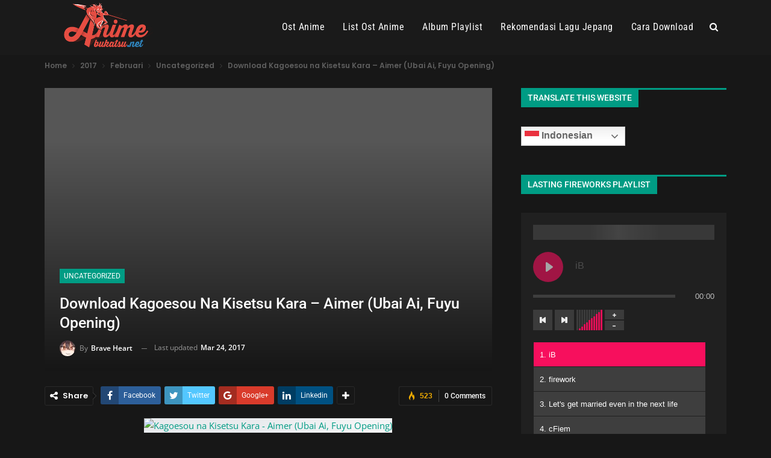

--- FILE ---
content_type: text/html; charset=UTF-8
request_url: https://animebukatsu.net/2017/02/download-kagoesou-na-kisetsu-kara-aimer.html
body_size: 23213
content:
	<!DOCTYPE html>
		<!--[if IE 8]>
	<html class="ie ie8" lang="id"> <![endif]-->
	<!--[if IE 9]>
	<html class="ie ie9" lang="id"> <![endif]-->
	<!--[if gt IE 9]><!-->
<html lang="id"> <!--<![endif]-->
	<head>
				<meta charset="UTF-8">
		<meta http-equiv="X-UA-Compatible" content="IE=edge">
		<meta name="viewport" content="width=device-width, initial-scale=1.0">
		<link rel="pingback" href="https://animebukatsu.net/xmlrpc.php"/>

		<meta name='robots' content='max-image-preview:large' />

	<!-- This site is optimized with the Yoast SEO Premium plugin v14.4.1 - https://yoast.com/wordpress/plugins/seo/ -->
	<title>Download Kagoesou na Kisetsu Kara - Aimer (Ubai Ai, Fuyu Opening) - Anime Bukatsu</title>
	<meta name="robots" content="index, follow" />
	<meta name="googlebot" content="index, follow, max-snippet:-1, max-image-preview:large, max-video-preview:-1" />
	<meta name="bingbot" content="index, follow, max-snippet:-1, max-image-preview:large, max-video-preview:-1" />
	<link rel="canonical" href="https://animebukatsu.net/2017/02/download-kagoesou-na-kisetsu-kara-aimer.html" />
	<meta property="og:locale" content="id_ID" />
	<meta property="og:type" content="article" />
	<meta property="og:title" content="Download Kagoesou na Kisetsu Kara - Aimer (Ubai Ai, Fuyu Opening) - Anime Bukatsu" />
	<meta property="og:description" content="Yo Minna, &nbsp;Gimana kabarnya? Mudah-mudahan sehat selalu ya.. Nah, kali ini mimin mau berbagi link download salah satu lagunya Aimer, yaitu&nbsp;&#8220;Kagoesou na Kisetsu Kara (凍えそうな季節から)&#8221; yang merupakan ost opening TV Drama Ubai Ai, Fuyu.&nbsp;Lagu yang satu ini menurut mimin berkesan indah dan pastinya enak banget dengan suara Aimer yang khas dan memukau banget. yo guys, [&hellip;]" />
	<meta property="og:url" content="https://animebukatsu.net/2017/02/download-kagoesou-na-kisetsu-kara-aimer.html" />
	<meta property="og:site_name" content="Anime Bukatsu" />
	<meta property="article:published_time" content="2017-02-10T12:25:00+00:00" />
	<meta property="article:modified_time" content="2017-03-24T12:44:22+00:00" />
	<meta property="og:image" content="https://animebukatsu.net/wp-content/uploads/2017/02/Untitled-2.jpg" />
	<meta property="og:image:width" content="640" />
	<meta property="og:image:height" content="361" />
	<meta name="twitter:card" content="summary" />
	<script type="application/ld+json" class="yoast-schema-graph">{"@context":"https://schema.org","@graph":[{"@type":"WebSite","@id":"https://animebukatsu.net/#website","url":"https://animebukatsu.net/","name":"Anime Bukatsu","description":"Download Ost Anime Favoritmu!!","potentialAction":[{"@type":"SearchAction","target":"https://animebukatsu.net/?s={search_term_string}","query-input":"required name=search_term_string"}],"inLanguage":"id"},{"@type":"ImageObject","@id":"https://animebukatsu.net/2017/02/download-kagoesou-na-kisetsu-kara-aimer.html#primaryimage","inLanguage":"id","url":"https://animebukatsu.net/wp-content/uploads/2017/02/Untitled-2.jpg","width":640,"height":361},{"@type":"WebPage","@id":"https://animebukatsu.net/2017/02/download-kagoesou-na-kisetsu-kara-aimer.html#webpage","url":"https://animebukatsu.net/2017/02/download-kagoesou-na-kisetsu-kara-aimer.html","name":"Download Kagoesou na Kisetsu Kara - Aimer (Ubai Ai, Fuyu Opening) - Anime Bukatsu","isPartOf":{"@id":"https://animebukatsu.net/#website"},"primaryImageOfPage":{"@id":"https://animebukatsu.net/2017/02/download-kagoesou-na-kisetsu-kara-aimer.html#primaryimage"},"datePublished":"2017-02-10T12:25:00+00:00","dateModified":"2017-03-24T12:44:22+00:00","author":{"@id":"https://animebukatsu.net/#/schema/person/f53bd309f3116164d415cacfd593ba1d"},"breadcrumb":{"@id":"https://animebukatsu.net/2017/02/download-kagoesou-na-kisetsu-kara-aimer.html#breadcrumb"},"inLanguage":"id","potentialAction":[{"@type":"ReadAction","target":["https://animebukatsu.net/2017/02/download-kagoesou-na-kisetsu-kara-aimer.html"]}]},{"@type":"BreadcrumbList","@id":"https://animebukatsu.net/2017/02/download-kagoesou-na-kisetsu-kara-aimer.html#breadcrumb","itemListElement":[{"@type":"ListItem","position":1,"item":{"@type":"WebPage","@id":"https://animebukatsu.net/","url":"https://animebukatsu.net/","name":"Home"}},{"@type":"ListItem","position":2,"item":{"@type":"WebPage","@id":"https://animebukatsu.net/category/uncategorized","url":"https://animebukatsu.net/category/uncategorized","name":"Uncategorized"}},{"@type":"ListItem","position":3,"item":{"@type":"WebPage","@id":"https://animebukatsu.net/2017/02/download-kagoesou-na-kisetsu-kara-aimer.html","url":"https://animebukatsu.net/2017/02/download-kagoesou-na-kisetsu-kara-aimer.html","name":"Download Kagoesou na Kisetsu Kara &#8211; Aimer (Ubai Ai, Fuyu Opening)"}}]},{"@type":["Person"],"@id":"https://animebukatsu.net/#/schema/person/f53bd309f3116164d415cacfd593ba1d","name":"Brave Heart","image":{"@type":"ImageObject","@id":"https://animebukatsu.net/#personlogo","inLanguage":"id","url":"https://secure.gravatar.com/avatar/56d62e42a2ba28b2fea4ea57d25ccc52?s=96&d=mm&r=g","caption":"Brave Heart"},"description":"Watashi wa Anata no koto Suki desu (`\u03c9\u00b4)"}]}</script>
	<!-- / Yoast SEO Premium plugin. -->


<link rel='dns-prefetch' href='//stats.wp.com' />
<link rel='dns-prefetch' href='//fonts.googleapis.com' />
<link rel='dns-prefetch' href='//v0.wordpress.com' />
<link rel='dns-prefetch' href='//c0.wp.com' />
<script type="f540637bf6982d4ee2561e43-text/javascript">
window._wpemojiSettings = {"baseUrl":"https:\/\/s.w.org\/images\/core\/emoji\/14.0.0\/72x72\/","ext":".png","svgUrl":"https:\/\/s.w.org\/images\/core\/emoji\/14.0.0\/svg\/","svgExt":".svg","source":{"concatemoji":"https:\/\/animebukatsu.net\/wp-includes\/js\/wp-emoji-release.min.js?ver=6.3.7"}};
/*! This file is auto-generated */
!function(i,n){var o,s,e;function c(e){try{var t={supportTests:e,timestamp:(new Date).valueOf()};sessionStorage.setItem(o,JSON.stringify(t))}catch(e){}}function p(e,t,n){e.clearRect(0,0,e.canvas.width,e.canvas.height),e.fillText(t,0,0);var t=new Uint32Array(e.getImageData(0,0,e.canvas.width,e.canvas.height).data),r=(e.clearRect(0,0,e.canvas.width,e.canvas.height),e.fillText(n,0,0),new Uint32Array(e.getImageData(0,0,e.canvas.width,e.canvas.height).data));return t.every(function(e,t){return e===r[t]})}function u(e,t,n){switch(t){case"flag":return n(e,"\ud83c\udff3\ufe0f\u200d\u26a7\ufe0f","\ud83c\udff3\ufe0f\u200b\u26a7\ufe0f")?!1:!n(e,"\ud83c\uddfa\ud83c\uddf3","\ud83c\uddfa\u200b\ud83c\uddf3")&&!n(e,"\ud83c\udff4\udb40\udc67\udb40\udc62\udb40\udc65\udb40\udc6e\udb40\udc67\udb40\udc7f","\ud83c\udff4\u200b\udb40\udc67\u200b\udb40\udc62\u200b\udb40\udc65\u200b\udb40\udc6e\u200b\udb40\udc67\u200b\udb40\udc7f");case"emoji":return!n(e,"\ud83e\udef1\ud83c\udffb\u200d\ud83e\udef2\ud83c\udfff","\ud83e\udef1\ud83c\udffb\u200b\ud83e\udef2\ud83c\udfff")}return!1}function f(e,t,n){var r="undefined"!=typeof WorkerGlobalScope&&self instanceof WorkerGlobalScope?new OffscreenCanvas(300,150):i.createElement("canvas"),a=r.getContext("2d",{willReadFrequently:!0}),o=(a.textBaseline="top",a.font="600 32px Arial",{});return e.forEach(function(e){o[e]=t(a,e,n)}),o}function t(e){var t=i.createElement("script");t.src=e,t.defer=!0,i.head.appendChild(t)}"undefined"!=typeof Promise&&(o="wpEmojiSettingsSupports",s=["flag","emoji"],n.supports={everything:!0,everythingExceptFlag:!0},e=new Promise(function(e){i.addEventListener("DOMContentLoaded",e,{once:!0})}),new Promise(function(t){var n=function(){try{var e=JSON.parse(sessionStorage.getItem(o));if("object"==typeof e&&"number"==typeof e.timestamp&&(new Date).valueOf()<e.timestamp+604800&&"object"==typeof e.supportTests)return e.supportTests}catch(e){}return null}();if(!n){if("undefined"!=typeof Worker&&"undefined"!=typeof OffscreenCanvas&&"undefined"!=typeof URL&&URL.createObjectURL&&"undefined"!=typeof Blob)try{var e="postMessage("+f.toString()+"("+[JSON.stringify(s),u.toString(),p.toString()].join(",")+"));",r=new Blob([e],{type:"text/javascript"}),a=new Worker(URL.createObjectURL(r),{name:"wpTestEmojiSupports"});return void(a.onmessage=function(e){c(n=e.data),a.terminate(),t(n)})}catch(e){}c(n=f(s,u,p))}t(n)}).then(function(e){for(var t in e)n.supports[t]=e[t],n.supports.everything=n.supports.everything&&n.supports[t],"flag"!==t&&(n.supports.everythingExceptFlag=n.supports.everythingExceptFlag&&n.supports[t]);n.supports.everythingExceptFlag=n.supports.everythingExceptFlag&&!n.supports.flag,n.DOMReady=!1,n.readyCallback=function(){n.DOMReady=!0}}).then(function(){return e}).then(function(){var e;n.supports.everything||(n.readyCallback(),(e=n.source||{}).concatemoji?t(e.concatemoji):e.wpemoji&&e.twemoji&&(t(e.twemoji),t(e.wpemoji)))}))}((window,document),window._wpemojiSettings);
</script>
<style type="text/css">
img.wp-smiley,
img.emoji {
	display: inline !important;
	border: none !important;
	box-shadow: none !important;
	height: 1em !important;
	width: 1em !important;
	margin: 0 0.07em !important;
	vertical-align: -0.1em !important;
	background: none !important;
	padding: 0 !important;
}
</style>
	<link rel='stylesheet' id='ts-poll-block-css-css' href='https://animebukatsu.net/wp-content/plugins/poll-wp/admin/css/block.css?ver=6.3.7' type='text/css' media='all' />
<link rel='stylesheet' id='wp-block-library-css' href='https://c0.wp.com/c/6.3.7/wp-includes/css/dist/block-library/style.min.css' type='text/css' media='all' />
<style id='wp-block-library-inline-css' type='text/css'>
.has-text-align-justify{text-align:justify;}
</style>
<link rel='stylesheet' id='jetpack-videopress-video-block-view-css' href='https://animebukatsu.net/wp-content/plugins/jetpack/jetpack_vendor/automattic/jetpack-videopress/build/block-editor/blocks/video/view.css?minify=false&#038;ver=34ae973733627b74a14e' type='text/css' media='all' />
<link rel='stylesheet' id='mediaelement-css' href='https://c0.wp.com/c/6.3.7/wp-includes/js/mediaelement/mediaelementplayer-legacy.min.css' type='text/css' media='all' />
<link rel='stylesheet' id='wp-mediaelement-css' href='https://c0.wp.com/c/6.3.7/wp-includes/js/mediaelement/wp-mediaelement.min.css' type='text/css' media='all' />
<style id='classic-theme-styles-inline-css' type='text/css'>
/*! This file is auto-generated */
.wp-block-button__link{color:#fff;background-color:#32373c;border-radius:9999px;box-shadow:none;text-decoration:none;padding:calc(.667em + 2px) calc(1.333em + 2px);font-size:1.125em}.wp-block-file__button{background:#32373c;color:#fff;text-decoration:none}
</style>
<style id='global-styles-inline-css' type='text/css'>
body{--wp--preset--color--black: #000000;--wp--preset--color--cyan-bluish-gray: #abb8c3;--wp--preset--color--white: #ffffff;--wp--preset--color--pale-pink: #f78da7;--wp--preset--color--vivid-red: #cf2e2e;--wp--preset--color--luminous-vivid-orange: #ff6900;--wp--preset--color--luminous-vivid-amber: #fcb900;--wp--preset--color--light-green-cyan: #7bdcb5;--wp--preset--color--vivid-green-cyan: #00d084;--wp--preset--color--pale-cyan-blue: #8ed1fc;--wp--preset--color--vivid-cyan-blue: #0693e3;--wp--preset--color--vivid-purple: #9b51e0;--wp--preset--gradient--vivid-cyan-blue-to-vivid-purple: linear-gradient(135deg,rgba(6,147,227,1) 0%,rgb(155,81,224) 100%);--wp--preset--gradient--light-green-cyan-to-vivid-green-cyan: linear-gradient(135deg,rgb(122,220,180) 0%,rgb(0,208,130) 100%);--wp--preset--gradient--luminous-vivid-amber-to-luminous-vivid-orange: linear-gradient(135deg,rgba(252,185,0,1) 0%,rgba(255,105,0,1) 100%);--wp--preset--gradient--luminous-vivid-orange-to-vivid-red: linear-gradient(135deg,rgba(255,105,0,1) 0%,rgb(207,46,46) 100%);--wp--preset--gradient--very-light-gray-to-cyan-bluish-gray: linear-gradient(135deg,rgb(238,238,238) 0%,rgb(169,184,195) 100%);--wp--preset--gradient--cool-to-warm-spectrum: linear-gradient(135deg,rgb(74,234,220) 0%,rgb(151,120,209) 20%,rgb(207,42,186) 40%,rgb(238,44,130) 60%,rgb(251,105,98) 80%,rgb(254,248,76) 100%);--wp--preset--gradient--blush-light-purple: linear-gradient(135deg,rgb(255,206,236) 0%,rgb(152,150,240) 100%);--wp--preset--gradient--blush-bordeaux: linear-gradient(135deg,rgb(254,205,165) 0%,rgb(254,45,45) 50%,rgb(107,0,62) 100%);--wp--preset--gradient--luminous-dusk: linear-gradient(135deg,rgb(255,203,112) 0%,rgb(199,81,192) 50%,rgb(65,88,208) 100%);--wp--preset--gradient--pale-ocean: linear-gradient(135deg,rgb(255,245,203) 0%,rgb(182,227,212) 50%,rgb(51,167,181) 100%);--wp--preset--gradient--electric-grass: linear-gradient(135deg,rgb(202,248,128) 0%,rgb(113,206,126) 100%);--wp--preset--gradient--midnight: linear-gradient(135deg,rgb(2,3,129) 0%,rgb(40,116,252) 100%);--wp--preset--font-size--small: 13px;--wp--preset--font-size--medium: 20px;--wp--preset--font-size--large: 36px;--wp--preset--font-size--x-large: 42px;--wp--preset--spacing--20: 0.44rem;--wp--preset--spacing--30: 0.67rem;--wp--preset--spacing--40: 1rem;--wp--preset--spacing--50: 1.5rem;--wp--preset--spacing--60: 2.25rem;--wp--preset--spacing--70: 3.38rem;--wp--preset--spacing--80: 5.06rem;--wp--preset--shadow--natural: 6px 6px 9px rgba(0, 0, 0, 0.2);--wp--preset--shadow--deep: 12px 12px 50px rgba(0, 0, 0, 0.4);--wp--preset--shadow--sharp: 6px 6px 0px rgba(0, 0, 0, 0.2);--wp--preset--shadow--outlined: 6px 6px 0px -3px rgba(255, 255, 255, 1), 6px 6px rgba(0, 0, 0, 1);--wp--preset--shadow--crisp: 6px 6px 0px rgba(0, 0, 0, 1);}:where(.is-layout-flex){gap: 0.5em;}:where(.is-layout-grid){gap: 0.5em;}body .is-layout-flow > .alignleft{float: left;margin-inline-start: 0;margin-inline-end: 2em;}body .is-layout-flow > .alignright{float: right;margin-inline-start: 2em;margin-inline-end: 0;}body .is-layout-flow > .aligncenter{margin-left: auto !important;margin-right: auto !important;}body .is-layout-constrained > .alignleft{float: left;margin-inline-start: 0;margin-inline-end: 2em;}body .is-layout-constrained > .alignright{float: right;margin-inline-start: 2em;margin-inline-end: 0;}body .is-layout-constrained > .aligncenter{margin-left: auto !important;margin-right: auto !important;}body .is-layout-constrained > :where(:not(.alignleft):not(.alignright):not(.alignfull)){max-width: var(--wp--style--global--content-size);margin-left: auto !important;margin-right: auto !important;}body .is-layout-constrained > .alignwide{max-width: var(--wp--style--global--wide-size);}body .is-layout-flex{display: flex;}body .is-layout-flex{flex-wrap: wrap;align-items: center;}body .is-layout-flex > *{margin: 0;}body .is-layout-grid{display: grid;}body .is-layout-grid > *{margin: 0;}:where(.wp-block-columns.is-layout-flex){gap: 2em;}:where(.wp-block-columns.is-layout-grid){gap: 2em;}:where(.wp-block-post-template.is-layout-flex){gap: 1.25em;}:where(.wp-block-post-template.is-layout-grid){gap: 1.25em;}.has-black-color{color: var(--wp--preset--color--black) !important;}.has-cyan-bluish-gray-color{color: var(--wp--preset--color--cyan-bluish-gray) !important;}.has-white-color{color: var(--wp--preset--color--white) !important;}.has-pale-pink-color{color: var(--wp--preset--color--pale-pink) !important;}.has-vivid-red-color{color: var(--wp--preset--color--vivid-red) !important;}.has-luminous-vivid-orange-color{color: var(--wp--preset--color--luminous-vivid-orange) !important;}.has-luminous-vivid-amber-color{color: var(--wp--preset--color--luminous-vivid-amber) !important;}.has-light-green-cyan-color{color: var(--wp--preset--color--light-green-cyan) !important;}.has-vivid-green-cyan-color{color: var(--wp--preset--color--vivid-green-cyan) !important;}.has-pale-cyan-blue-color{color: var(--wp--preset--color--pale-cyan-blue) !important;}.has-vivid-cyan-blue-color{color: var(--wp--preset--color--vivid-cyan-blue) !important;}.has-vivid-purple-color{color: var(--wp--preset--color--vivid-purple) !important;}.has-black-background-color{background-color: var(--wp--preset--color--black) !important;}.has-cyan-bluish-gray-background-color{background-color: var(--wp--preset--color--cyan-bluish-gray) !important;}.has-white-background-color{background-color: var(--wp--preset--color--white) !important;}.has-pale-pink-background-color{background-color: var(--wp--preset--color--pale-pink) !important;}.has-vivid-red-background-color{background-color: var(--wp--preset--color--vivid-red) !important;}.has-luminous-vivid-orange-background-color{background-color: var(--wp--preset--color--luminous-vivid-orange) !important;}.has-luminous-vivid-amber-background-color{background-color: var(--wp--preset--color--luminous-vivid-amber) !important;}.has-light-green-cyan-background-color{background-color: var(--wp--preset--color--light-green-cyan) !important;}.has-vivid-green-cyan-background-color{background-color: var(--wp--preset--color--vivid-green-cyan) !important;}.has-pale-cyan-blue-background-color{background-color: var(--wp--preset--color--pale-cyan-blue) !important;}.has-vivid-cyan-blue-background-color{background-color: var(--wp--preset--color--vivid-cyan-blue) !important;}.has-vivid-purple-background-color{background-color: var(--wp--preset--color--vivid-purple) !important;}.has-black-border-color{border-color: var(--wp--preset--color--black) !important;}.has-cyan-bluish-gray-border-color{border-color: var(--wp--preset--color--cyan-bluish-gray) !important;}.has-white-border-color{border-color: var(--wp--preset--color--white) !important;}.has-pale-pink-border-color{border-color: var(--wp--preset--color--pale-pink) !important;}.has-vivid-red-border-color{border-color: var(--wp--preset--color--vivid-red) !important;}.has-luminous-vivid-orange-border-color{border-color: var(--wp--preset--color--luminous-vivid-orange) !important;}.has-luminous-vivid-amber-border-color{border-color: var(--wp--preset--color--luminous-vivid-amber) !important;}.has-light-green-cyan-border-color{border-color: var(--wp--preset--color--light-green-cyan) !important;}.has-vivid-green-cyan-border-color{border-color: var(--wp--preset--color--vivid-green-cyan) !important;}.has-pale-cyan-blue-border-color{border-color: var(--wp--preset--color--pale-cyan-blue) !important;}.has-vivid-cyan-blue-border-color{border-color: var(--wp--preset--color--vivid-cyan-blue) !important;}.has-vivid-purple-border-color{border-color: var(--wp--preset--color--vivid-purple) !important;}.has-vivid-cyan-blue-to-vivid-purple-gradient-background{background: var(--wp--preset--gradient--vivid-cyan-blue-to-vivid-purple) !important;}.has-light-green-cyan-to-vivid-green-cyan-gradient-background{background: var(--wp--preset--gradient--light-green-cyan-to-vivid-green-cyan) !important;}.has-luminous-vivid-amber-to-luminous-vivid-orange-gradient-background{background: var(--wp--preset--gradient--luminous-vivid-amber-to-luminous-vivid-orange) !important;}.has-luminous-vivid-orange-to-vivid-red-gradient-background{background: var(--wp--preset--gradient--luminous-vivid-orange-to-vivid-red) !important;}.has-very-light-gray-to-cyan-bluish-gray-gradient-background{background: var(--wp--preset--gradient--very-light-gray-to-cyan-bluish-gray) !important;}.has-cool-to-warm-spectrum-gradient-background{background: var(--wp--preset--gradient--cool-to-warm-spectrum) !important;}.has-blush-light-purple-gradient-background{background: var(--wp--preset--gradient--blush-light-purple) !important;}.has-blush-bordeaux-gradient-background{background: var(--wp--preset--gradient--blush-bordeaux) !important;}.has-luminous-dusk-gradient-background{background: var(--wp--preset--gradient--luminous-dusk) !important;}.has-pale-ocean-gradient-background{background: var(--wp--preset--gradient--pale-ocean) !important;}.has-electric-grass-gradient-background{background: var(--wp--preset--gradient--electric-grass) !important;}.has-midnight-gradient-background{background: var(--wp--preset--gradient--midnight) !important;}.has-small-font-size{font-size: var(--wp--preset--font-size--small) !important;}.has-medium-font-size{font-size: var(--wp--preset--font-size--medium) !important;}.has-large-font-size{font-size: var(--wp--preset--font-size--large) !important;}.has-x-large-font-size{font-size: var(--wp--preset--font-size--x-large) !important;}
.wp-block-navigation a:where(:not(.wp-element-button)){color: inherit;}
:where(.wp-block-post-template.is-layout-flex){gap: 1.25em;}:where(.wp-block-post-template.is-layout-grid){gap: 1.25em;}
:where(.wp-block-columns.is-layout-flex){gap: 2em;}:where(.wp-block-columns.is-layout-grid){gap: 2em;}
.wp-block-pullquote{font-size: 1.5em;line-height: 1.6;}
</style>
<link rel='stylesheet' id='redux-extendify-styles-css' href='https://animebukatsu.net/wp-content/plugins/redux-framework/redux-core/assets/css/extendify-utilities.css?ver=4.4.5' type='text/css' media='all' />
<link rel='stylesheet' id='TS_POLL_public_css-css' href='https://animebukatsu.net/wp-content/plugins/poll-wp/public/css/ts_poll-public.css?ver=2.2.0' type='text/css' media='all' />
<link rel='stylesheet' id='ts_poll_fonts-css' href='https://animebukatsu.net/wp-content/plugins/poll-wp/fonts/ts_poll-fonts.css?ver=2.2.0' type='text/css' media='all' />
<link rel='stylesheet' id='rs-plugin-settings-css' href='https://animebukatsu.net/wp-content/plugins/revslider/public/assets/css/rs6.css?ver=6.3.3' type='text/css' media='all' />
<style id='rs-plugin-settings-inline-css' type='text/css'>
#rs-demo-id {}
</style>
<link rel='stylesheet' id='audioigniter-css' href='https://animebukatsu.net/wp-content/plugins/audioigniter/player/build/style.css?ver=2.0.0' type='text/css' media='all' />
<style id='jetpack_facebook_likebox-inline-css' type='text/css'>
.widget_facebook_likebox {
	overflow: hidden;
}

</style>
<link rel='stylesheet' id='publisher-child-css' href='https://animebukatsu.net/wp-content/themes/publisher-child/style.css?ver=1.0.0' type='text/css' media='all' />
<link rel='stylesheet' id='ms-main-css' href='https://animebukatsu.net/wp-content/plugins/masterslider/public/assets/css/masterslider.main.css?ver=3.2.7' type='text/css' media='all' />
<link rel='stylesheet' id='ms-custom-css' href='https://animebukatsu.net/wp-content/uploads/masterslider/custom.css?ver=1.2' type='text/css' media='all' />
<style type="text/css">@font-face {font-family:Poppins;font-style:normal;font-weight:600;src:url(/cf-fonts/s/poppins/5.0.11/devanagari/600/normal.woff2);unicode-range:U+0900-097F,U+1CD0-1CF9,U+200C-200D,U+20A8,U+20B9,U+25CC,U+A830-A839,U+A8E0-A8FF;font-display:swap;}@font-face {font-family:Poppins;font-style:normal;font-weight:600;src:url(/cf-fonts/s/poppins/5.0.11/latin/600/normal.woff2);unicode-range:U+0000-00FF,U+0131,U+0152-0153,U+02BB-02BC,U+02C6,U+02DA,U+02DC,U+0304,U+0308,U+0329,U+2000-206F,U+2074,U+20AC,U+2122,U+2191,U+2193,U+2212,U+2215,U+FEFF,U+FFFD;font-display:swap;}@font-face {font-family:Poppins;font-style:normal;font-weight:600;src:url(/cf-fonts/s/poppins/5.0.11/latin-ext/600/normal.woff2);unicode-range:U+0100-02AF,U+0304,U+0308,U+0329,U+1E00-1E9F,U+1EF2-1EFF,U+2020,U+20A0-20AB,U+20AD-20CF,U+2113,U+2C60-2C7F,U+A720-A7FF;font-display:swap;}@font-face {font-family:Open Sans;font-style:normal;font-weight:400;src:url(/cf-fonts/s/open-sans/5.0.20/hebrew/400/normal.woff2);unicode-range:U+0590-05FF,U+200C-2010,U+20AA,U+25CC,U+FB1D-FB4F;font-display:swap;}@font-face {font-family:Open Sans;font-style:normal;font-weight:400;src:url(/cf-fonts/s/open-sans/5.0.20/cyrillic-ext/400/normal.woff2);unicode-range:U+0460-052F,U+1C80-1C88,U+20B4,U+2DE0-2DFF,U+A640-A69F,U+FE2E-FE2F;font-display:swap;}@font-face {font-family:Open Sans;font-style:normal;font-weight:400;src:url(/cf-fonts/s/open-sans/5.0.20/greek-ext/400/normal.woff2);unicode-range:U+1F00-1FFF;font-display:swap;}@font-face {font-family:Open Sans;font-style:normal;font-weight:400;src:url(/cf-fonts/s/open-sans/5.0.20/cyrillic/400/normal.woff2);unicode-range:U+0301,U+0400-045F,U+0490-0491,U+04B0-04B1,U+2116;font-display:swap;}@font-face {font-family:Open Sans;font-style:normal;font-weight:400;src:url(/cf-fonts/s/open-sans/5.0.20/greek/400/normal.woff2);unicode-range:U+0370-03FF;font-display:swap;}@font-face {font-family:Open Sans;font-style:normal;font-weight:400;src:url(/cf-fonts/s/open-sans/5.0.20/latin/400/normal.woff2);unicode-range:U+0000-00FF,U+0131,U+0152-0153,U+02BB-02BC,U+02C6,U+02DA,U+02DC,U+0304,U+0308,U+0329,U+2000-206F,U+2074,U+20AC,U+2122,U+2191,U+2193,U+2212,U+2215,U+FEFF,U+FFFD;font-display:swap;}@font-face {font-family:Open Sans;font-style:normal;font-weight:400;src:url(/cf-fonts/s/open-sans/5.0.20/latin-ext/400/normal.woff2);unicode-range:U+0100-02AF,U+0304,U+0308,U+0329,U+1E00-1E9F,U+1EF2-1EFF,U+2020,U+20A0-20AB,U+20AD-20CF,U+2113,U+2C60-2C7F,U+A720-A7FF;font-display:swap;}@font-face {font-family:Open Sans;font-style:normal;font-weight:400;src:url(/cf-fonts/s/open-sans/5.0.20/vietnamese/400/normal.woff2);unicode-range:U+0102-0103,U+0110-0111,U+0128-0129,U+0168-0169,U+01A0-01A1,U+01AF-01B0,U+0300-0301,U+0303-0304,U+0308-0309,U+0323,U+0329,U+1EA0-1EF9,U+20AB;font-display:swap;}@font-face {font-family:Open Sans;font-style:normal;font-weight:600;src:url(/cf-fonts/s/open-sans/5.0.20/greek-ext/600/normal.woff2);unicode-range:U+1F00-1FFF;font-display:swap;}@font-face {font-family:Open Sans;font-style:normal;font-weight:600;src:url(/cf-fonts/s/open-sans/5.0.20/greek/600/normal.woff2);unicode-range:U+0370-03FF;font-display:swap;}@font-face {font-family:Open Sans;font-style:normal;font-weight:600;src:url(/cf-fonts/s/open-sans/5.0.20/cyrillic/600/normal.woff2);unicode-range:U+0301,U+0400-045F,U+0490-0491,U+04B0-04B1,U+2116;font-display:swap;}@font-face {font-family:Open Sans;font-style:normal;font-weight:600;src:url(/cf-fonts/s/open-sans/5.0.20/latin/600/normal.woff2);unicode-range:U+0000-00FF,U+0131,U+0152-0153,U+02BB-02BC,U+02C6,U+02DA,U+02DC,U+0304,U+0308,U+0329,U+2000-206F,U+2074,U+20AC,U+2122,U+2191,U+2193,U+2212,U+2215,U+FEFF,U+FFFD;font-display:swap;}@font-face {font-family:Open Sans;font-style:normal;font-weight:600;src:url(/cf-fonts/s/open-sans/5.0.20/hebrew/600/normal.woff2);unicode-range:U+0590-05FF,U+200C-2010,U+20AA,U+25CC,U+FB1D-FB4F;font-display:swap;}@font-face {font-family:Open Sans;font-style:normal;font-weight:600;src:url(/cf-fonts/s/open-sans/5.0.20/latin-ext/600/normal.woff2);unicode-range:U+0100-02AF,U+0304,U+0308,U+0329,U+1E00-1E9F,U+1EF2-1EFF,U+2020,U+20A0-20AB,U+20AD-20CF,U+2113,U+2C60-2C7F,U+A720-A7FF;font-display:swap;}@font-face {font-family:Open Sans;font-style:normal;font-weight:600;src:url(/cf-fonts/s/open-sans/5.0.20/vietnamese/600/normal.woff2);unicode-range:U+0102-0103,U+0110-0111,U+0128-0129,U+0168-0169,U+01A0-01A1,U+01AF-01B0,U+0300-0301,U+0303-0304,U+0308-0309,U+0323,U+0329,U+1EA0-1EF9,U+20AB;font-display:swap;}@font-face {font-family:Open Sans;font-style:normal;font-weight:600;src:url(/cf-fonts/s/open-sans/5.0.20/cyrillic-ext/600/normal.woff2);unicode-range:U+0460-052F,U+1C80-1C88,U+20B4,U+2DE0-2DFF,U+A640-A69F,U+FE2E-FE2F;font-display:swap;}@font-face {font-family:Roboto;font-style:normal;font-weight:400;src:url(/cf-fonts/s/roboto/5.0.11/vietnamese/400/normal.woff2);unicode-range:U+0102-0103,U+0110-0111,U+0128-0129,U+0168-0169,U+01A0-01A1,U+01AF-01B0,U+0300-0301,U+0303-0304,U+0308-0309,U+0323,U+0329,U+1EA0-1EF9,U+20AB;font-display:swap;}@font-face {font-family:Roboto;font-style:normal;font-weight:400;src:url(/cf-fonts/s/roboto/5.0.11/latin-ext/400/normal.woff2);unicode-range:U+0100-02AF,U+0304,U+0308,U+0329,U+1E00-1E9F,U+1EF2-1EFF,U+2020,U+20A0-20AB,U+20AD-20CF,U+2113,U+2C60-2C7F,U+A720-A7FF;font-display:swap;}@font-face {font-family:Roboto;font-style:normal;font-weight:400;src:url(/cf-fonts/s/roboto/5.0.11/greek-ext/400/normal.woff2);unicode-range:U+1F00-1FFF;font-display:swap;}@font-face {font-family:Roboto;font-style:normal;font-weight:400;src:url(/cf-fonts/s/roboto/5.0.11/greek/400/normal.woff2);unicode-range:U+0370-03FF;font-display:swap;}@font-face {font-family:Roboto;font-style:normal;font-weight:400;src:url(/cf-fonts/s/roboto/5.0.11/latin/400/normal.woff2);unicode-range:U+0000-00FF,U+0131,U+0152-0153,U+02BB-02BC,U+02C6,U+02DA,U+02DC,U+0304,U+0308,U+0329,U+2000-206F,U+2074,U+20AC,U+2122,U+2191,U+2193,U+2212,U+2215,U+FEFF,U+FFFD;font-display:swap;}@font-face {font-family:Roboto;font-style:normal;font-weight:400;src:url(/cf-fonts/s/roboto/5.0.11/cyrillic/400/normal.woff2);unicode-range:U+0301,U+0400-045F,U+0490-0491,U+04B0-04B1,U+2116;font-display:swap;}@font-face {font-family:Roboto;font-style:normal;font-weight:400;src:url(/cf-fonts/s/roboto/5.0.11/cyrillic-ext/400/normal.woff2);unicode-range:U+0460-052F,U+1C80-1C88,U+20B4,U+2DE0-2DFF,U+A640-A69F,U+FE2E-FE2F;font-display:swap;}@font-face {font-family:Roboto;font-style:normal;font-weight:500;src:url(/cf-fonts/s/roboto/5.0.11/latin/500/normal.woff2);unicode-range:U+0000-00FF,U+0131,U+0152-0153,U+02BB-02BC,U+02C6,U+02DA,U+02DC,U+0304,U+0308,U+0329,U+2000-206F,U+2074,U+20AC,U+2122,U+2191,U+2193,U+2212,U+2215,U+FEFF,U+FFFD;font-display:swap;}@font-face {font-family:Roboto;font-style:normal;font-weight:500;src:url(/cf-fonts/s/roboto/5.0.11/vietnamese/500/normal.woff2);unicode-range:U+0102-0103,U+0110-0111,U+0128-0129,U+0168-0169,U+01A0-01A1,U+01AF-01B0,U+0300-0301,U+0303-0304,U+0308-0309,U+0323,U+0329,U+1EA0-1EF9,U+20AB;font-display:swap;}@font-face {font-family:Roboto;font-style:normal;font-weight:500;src:url(/cf-fonts/s/roboto/5.0.11/cyrillic/500/normal.woff2);unicode-range:U+0301,U+0400-045F,U+0490-0491,U+04B0-04B1,U+2116;font-display:swap;}@font-face {font-family:Roboto;font-style:normal;font-weight:500;src:url(/cf-fonts/s/roboto/5.0.11/cyrillic-ext/500/normal.woff2);unicode-range:U+0460-052F,U+1C80-1C88,U+20B4,U+2DE0-2DFF,U+A640-A69F,U+FE2E-FE2F;font-display:swap;}@font-face {font-family:Roboto;font-style:normal;font-weight:500;src:url(/cf-fonts/s/roboto/5.0.11/greek/500/normal.woff2);unicode-range:U+0370-03FF;font-display:swap;}@font-face {font-family:Roboto;font-style:normal;font-weight:500;src:url(/cf-fonts/s/roboto/5.0.11/greek-ext/500/normal.woff2);unicode-range:U+1F00-1FFF;font-display:swap;}@font-face {font-family:Roboto;font-style:normal;font-weight:500;src:url(/cf-fonts/s/roboto/5.0.11/latin-ext/500/normal.woff2);unicode-range:U+0100-02AF,U+0304,U+0308,U+0329,U+1E00-1E9F,U+1EF2-1EFF,U+2020,U+20A0-20AB,U+20AD-20CF,U+2113,U+2C60-2C7F,U+A720-A7FF;font-display:swap;}@font-face {font-family:Roboto Condensed;font-style:normal;font-weight:400;src:url(/cf-fonts/s/roboto-condensed/5.0.14/latin-ext/400/normal.woff2);unicode-range:U+0100-02AF,U+0304,U+0308,U+0329,U+1E00-1E9F,U+1EF2-1EFF,U+2020,U+20A0-20AB,U+20AD-20CF,U+2113,U+2C60-2C7F,U+A720-A7FF;font-display:swap;}@font-face {font-family:Roboto Condensed;font-style:normal;font-weight:400;src:url(/cf-fonts/s/roboto-condensed/5.0.14/cyrillic/400/normal.woff2);unicode-range:U+0301,U+0400-045F,U+0490-0491,U+04B0-04B1,U+2116;font-display:swap;}@font-face {font-family:Roboto Condensed;font-style:normal;font-weight:400;src:url(/cf-fonts/s/roboto-condensed/5.0.14/vietnamese/400/normal.woff2);unicode-range:U+0102-0103,U+0110-0111,U+0128-0129,U+0168-0169,U+01A0-01A1,U+01AF-01B0,U+0300-0301,U+0303-0304,U+0308-0309,U+0323,U+0329,U+1EA0-1EF9,U+20AB;font-display:swap;}@font-face {font-family:Roboto Condensed;font-style:normal;font-weight:400;src:url(/cf-fonts/s/roboto-condensed/5.0.14/greek/400/normal.woff2);unicode-range:U+0370-03FF;font-display:swap;}@font-face {font-family:Roboto Condensed;font-style:normal;font-weight:400;src:url(/cf-fonts/s/roboto-condensed/5.0.14/latin/400/normal.woff2);unicode-range:U+0000-00FF,U+0131,U+0152-0153,U+02BB-02BC,U+02C6,U+02DA,U+02DC,U+0304,U+0308,U+0329,U+2000-206F,U+2074,U+20AC,U+2122,U+2191,U+2193,U+2212,U+2215,U+FEFF,U+FFFD;font-display:swap;}@font-face {font-family:Roboto Condensed;font-style:normal;font-weight:400;src:url(/cf-fonts/s/roboto-condensed/5.0.14/cyrillic-ext/400/normal.woff2);unicode-range:U+0460-052F,U+1C80-1C88,U+20B4,U+2DE0-2DFF,U+A640-A69F,U+FE2E-FE2F;font-display:swap;}@font-face {font-family:Roboto Condensed;font-style:normal;font-weight:400;src:url(/cf-fonts/s/roboto-condensed/5.0.14/greek-ext/400/normal.woff2);unicode-range:U+1F00-1FFF;font-display:swap;}@font-face {font-family:Oswald;font-style:normal;font-weight:400;src:url(/cf-fonts/s/oswald/5.0.18/latin-ext/400/normal.woff2);unicode-range:U+0100-02AF,U+0304,U+0308,U+0329,U+1E00-1E9F,U+1EF2-1EFF,U+2020,U+20A0-20AB,U+20AD-20CF,U+2113,U+2C60-2C7F,U+A720-A7FF;font-display:swap;}@font-face {font-family:Oswald;font-style:normal;font-weight:400;src:url(/cf-fonts/s/oswald/5.0.18/vietnamese/400/normal.woff2);unicode-range:U+0102-0103,U+0110-0111,U+0128-0129,U+0168-0169,U+01A0-01A1,U+01AF-01B0,U+0300-0301,U+0303-0304,U+0308-0309,U+0323,U+0329,U+1EA0-1EF9,U+20AB;font-display:swap;}@font-face {font-family:Oswald;font-style:normal;font-weight:400;src:url(/cf-fonts/s/oswald/5.0.18/cyrillic/400/normal.woff2);unicode-range:U+0301,U+0400-045F,U+0490-0491,U+04B0-04B1,U+2116;font-display:swap;}@font-face {font-family:Oswald;font-style:normal;font-weight:400;src:url(/cf-fonts/s/oswald/5.0.18/cyrillic-ext/400/normal.woff2);unicode-range:U+0460-052F,U+1C80-1C88,U+20B4,U+2DE0-2DFF,U+A640-A69F,U+FE2E-FE2F;font-display:swap;}@font-face {font-family:Oswald;font-style:normal;font-weight:400;src:url(/cf-fonts/s/oswald/5.0.18/latin/400/normal.woff2);unicode-range:U+0000-00FF,U+0131,U+0152-0153,U+02BB-02BC,U+02C6,U+02DA,U+02DC,U+0304,U+0308,U+0329,U+2000-206F,U+2074,U+20AC,U+2122,U+2191,U+2193,U+2212,U+2215,U+FEFF,U+FFFD;font-display:swap;}</style>
<link rel='stylesheet' id='__EPYT__style-css' href='https://animebukatsu.net/wp-content/plugins/youtube-embed-plus/styles/ytprefs.min.css?ver=14.1.6.3' type='text/css' media='all' />
<style id='__EPYT__style-inline-css' type='text/css'>

                .epyt-gallery-thumb {
                        width: 33.333%;
                }
                
                         @media (min-width:0px) and (max-width: 767px) {
                            .epyt-gallery-rowbreak {
                                display: none;
                            }
                            .epyt-gallery-allthumbs[class*="epyt-cols"] .epyt-gallery-thumb {
                                width: 100% !important;
                            }
                          }
</style>
<link rel='stylesheet' id='jetpack_css-css' href='https://c0.wp.com/p/jetpack/12.5.1/css/jetpack.css' type='text/css' media='all' />
<script type="f540637bf6982d4ee2561e43-text/javascript" src='https://c0.wp.com/c/6.3.7/wp-includes/js/jquery/jquery.min.js' id='jquery-core-js'></script>
<script type="f540637bf6982d4ee2561e43-text/javascript" defer='defer' src='https://c0.wp.com/c/6.3.7/wp-includes/js/jquery/jquery-migrate.min.js' id='jquery-migrate-js'></script>
<script type="f540637bf6982d4ee2561e43-text/javascript" defer='defer' src='https://animebukatsu.net/wp-content/plugins/poll-wp/public/js/vue.js?ver=2.2.0' id='ts_poll_vue_js-js'></script>
<script type="f540637bf6982d4ee2561e43-text/javascript" defer='defer' src='https://animebukatsu.net/wp-content/plugins/poll-wp/public/js/ts_poll-public.js?ver=2.2.0' id='TS_POLL-js'></script>
<script type="f540637bf6982d4ee2561e43-text/javascript" defer='defer' src='https://animebukatsu.net/wp-content/plugins/revslider/public/assets/js/rbtools.min.js?ver=6.3.3' id='tp-tools-js'></script>
<script type="f540637bf6982d4ee2561e43-text/javascript" defer='defer' src='https://animebukatsu.net/wp-content/plugins/revslider/public/assets/js/rs6.min.js?ver=6.3.3' id='revmin-js'></script>
<!--[if lt IE 9]>
<script type='text/javascript' defer='defer' src='https://animebukatsu.net/wp-content/themes/publisher/includes/libs/better-framework/assets/js/html5shiv.min.js?ver=3.11.15' id='bf-html5shiv-js'></script>
<![endif]-->
<!--[if lt IE 9]>
<script type='text/javascript' defer='defer' src='https://animebukatsu.net/wp-content/themes/publisher/includes/libs/better-framework/assets/js/respond.min.js?ver=3.11.15' id='bf-respond-js'></script>
<![endif]-->
<script type="f540637bf6982d4ee2561e43-text/javascript" id='__ytprefs__-js-extra'>
/* <![CDATA[ */
var _EPYT_ = {"ajaxurl":"https:\/\/animebukatsu.net\/wp-admin\/admin-ajax.php","security":"7079a91563","gallery_scrolloffset":"20","eppathtoscripts":"https:\/\/animebukatsu.net\/wp-content\/plugins\/youtube-embed-plus\/scripts\/","eppath":"https:\/\/animebukatsu.net\/wp-content\/plugins\/youtube-embed-plus\/","epresponsiveselector":"[\"iframe.__youtube_prefs__\",\"iframe[src*='youtube.com']\",\"iframe[src*='youtube-nocookie.com']\",\"iframe[data-ep-src*='youtube.com']\",\"iframe[data-ep-src*='youtube-nocookie.com']\",\"iframe[data-ep-gallerysrc*='youtube.com']\"]","epdovol":"1","version":"14.1.6.3","evselector":"iframe.__youtube_prefs__[src], iframe[src*=\"youtube.com\/embed\/\"], iframe[src*=\"youtube-nocookie.com\/embed\/\"]","ajax_compat":"","maxres_facade":"eager","ytapi_load":"light","pause_others":"","stopMobileBuffer":"1","facade_mode":"","not_live_on_channel":"","vi_active":"","vi_js_posttypes":[]};
/* ]]> */
</script>
<script type="f540637bf6982d4ee2561e43-text/javascript" defer='defer' src='https://animebukatsu.net/wp-content/plugins/youtube-embed-plus/scripts/ytprefs.min.js?ver=14.1.6.3' id='__ytprefs__-js'></script>
<link rel="https://api.w.org/" href="https://animebukatsu.net/wp-json/" /><link rel="alternate" type="application/json" href="https://animebukatsu.net/wp-json/wp/v2/posts/57" /><link rel="EditURI" type="application/rsd+xml" title="RSD" href="https://animebukatsu.net/xmlrpc.php?rsd" />
<meta name="generator" content="WordPress 6.3.7" />
<link rel='shortlink' href='https://animebukatsu.net/?p=57' />
<link rel="alternate" type="application/json+oembed" href="https://animebukatsu.net/wp-json/oembed/1.0/embed?url=https%3A%2F%2Fanimebukatsu.net%2F2017%2F02%2Fdownload-kagoesou-na-kisetsu-kara-aimer.html" />
<link rel="alternate" type="text/xml+oembed" href="https://animebukatsu.net/wp-json/oembed/1.0/embed?url=https%3A%2F%2Fanimebukatsu.net%2F2017%2F02%2Fdownload-kagoesou-na-kisetsu-kara-aimer.html&#038;format=xml" />
<meta name="generator" content="Redux 4.4.5" /><script type="f540637bf6982d4ee2561e43-text/javascript">var ms_grabbing_curosr='https://animebukatsu.net/wp-content/plugins/masterslider/public/assets/css/common/grabbing.cur',ms_grab_curosr='https://animebukatsu.net/wp-content/plugins/masterslider/public/assets/css/common/grab.cur';</script>
<meta name="generator" content="MasterSlider 3.2.7 - Responsive Touch Image Slider" />
	<style>img#wpstats{display:none}</style>
		<meta name="generator" content="Powered by WPBakery Page Builder - drag and drop page builder for WordPress."/>
			<style type="text/css">
				/* If html does not have either class, do not show lazy loaded images. */
				html:not( .jetpack-lazy-images-js-enabled ):not( .js ) .jetpack-lazy-image {
					display: none;
				}
			</style>
			<script type="f540637bf6982d4ee2561e43-text/javascript">
				document.documentElement.classList.add(
					'jetpack-lazy-images-js-enabled'
				);
			</script>
		<script type="application/ld+json">{
    "@context": "http://schema.org/",
    "@type": "Organization",
    "@id": "#organization",
    "logo": {
        "@type": "ImageObject",
        "url": "https://animebukatsu.net/wp-content/uploads/2020/05/logo-ori.png"
    },
    "url": "https://animebukatsu.net/",
    "name": "Anime Bukatsu",
    "description": "Download Ost Anime Favoritmu!!"
}</script>
<script type="application/ld+json">{
    "@context": "http://schema.org/",
    "@type": "WebSite",
    "name": "Anime Bukatsu",
    "alternateName": "Download Ost Anime Favoritmu!!",
    "url": "https://animebukatsu.net/"
}</script>
<script type="application/ld+json">{
    "@context": "http://schema.org/",
    "@type": "BlogPosting",
    "headline": "Download Kagoesou na Kisetsu Kara - Aimer (Ubai Ai, Fuyu Opening)",
    "description": "Yo Minna, &nbsp;Gimana kabarnya? Mudah-mudahan sehat selalu ya.. Nah, kali ini mimin mau berbagi link download salah satu lagunya Aimer, yaitu&nbsp;\"Kagoesou na Kisetsu Kara (\u51cd\u3048\u305d\u3046\u306a\u5b63\u7bc0\u304b\u3089)\" yang merupakan ost opening TV Drama Ubai Ai, Fuyu.&nbsp;Lagu ya",
    "datePublished": "2017-02-10",
    "dateModified": "2017-03-24",
    "author": {
        "@type": "Person",
        "@id": "#person-BraveHeart",
        "name": "Brave Heart"
    },
    "image": "https://animebukatsu.net/wp-content/uploads/2017/02/Untitled-2.jpg",
    "interactionStatistic": [
        {
            "@type": "InteractionCounter",
            "interactionType": "http://schema.org/CommentAction",
            "userInteractionCount": "0"
        }
    ],
    "publisher": {
        "@id": "#organization"
    },
    "mainEntityOfPage": "https://animebukatsu.net/2017/02/download-kagoesou-na-kisetsu-kara-aimer.html"
}</script>
<link rel='stylesheet' id='better-playlist' href='https://animebukatsu.net/wp-content/plugins/better-playlist/css/better-playlist.min.css' type='text/css' media='all' />
<link rel='stylesheet' id='bs-icons' href='https://animebukatsu.net/wp-content/themes/publisher/includes/libs/better-framework/assets/css/bs-icons.css' type='text/css' media='all' />
<link rel='stylesheet' id='better-social-counter' href='https://animebukatsu.net/wp-content/plugins/better-social-counter/css/style.min.css' type='text/css' media='all' />
<link rel='stylesheet' id='bf-slick' href='https://animebukatsu.net/wp-content/themes/publisher/includes/libs/better-framework/assets/css/slick.min.css' type='text/css' media='all' />
<link rel='stylesheet' id='fontawesome' href='https://animebukatsu.net/wp-content/themes/publisher/includes/libs/better-framework/assets/css/font-awesome.min.css' type='text/css' media='all' />
<style type="text/css">@font-face {font-family:Oswald;font-style:normal;font-weight:400;src:url(/cf-fonts/s/oswald/5.0.18/cyrillic-ext/400/normal.woff2);unicode-range:U+0460-052F,U+1C80-1C88,U+20B4,U+2DE0-2DFF,U+A640-A69F,U+FE2E-FE2F;font-display:swap;}@font-face {font-family:Oswald;font-style:normal;font-weight:400;src:url(/cf-fonts/s/oswald/5.0.18/latin/400/normal.woff2);unicode-range:U+0000-00FF,U+0131,U+0152-0153,U+02BB-02BC,U+02C6,U+02DA,U+02DC,U+0304,U+0308,U+0329,U+2000-206F,U+2074,U+20AC,U+2122,U+2191,U+2193,U+2212,U+2215,U+FEFF,U+FFFD;font-display:swap;}@font-face {font-family:Oswald;font-style:normal;font-weight:400;src:url(/cf-fonts/s/oswald/5.0.18/latin-ext/400/normal.woff2);unicode-range:U+0100-02AF,U+0304,U+0308,U+0329,U+1E00-1E9F,U+1EF2-1EFF,U+2020,U+20A0-20AB,U+20AD-20CF,U+2113,U+2C60-2C7F,U+A720-A7FF;font-display:swap;}@font-face {font-family:Oswald;font-style:normal;font-weight:400;src:url(/cf-fonts/s/oswald/5.0.18/vietnamese/400/normal.woff2);unicode-range:U+0102-0103,U+0110-0111,U+0128-0129,U+0168-0169,U+01A0-01A1,U+01AF-01B0,U+0300-0301,U+0303-0304,U+0308-0309,U+0323,U+0329,U+1EA0-1EF9,U+20AB;font-display:swap;}@font-face {font-family:Oswald;font-style:normal;font-weight:400;src:url(/cf-fonts/s/oswald/5.0.18/cyrillic/400/normal.woff2);unicode-range:U+0301,U+0400-045F,U+0490-0491,U+04B0-04B1,U+2116;font-display:swap;}</style>
<link rel='stylesheet' id='better-reviews' href='https://animebukatsu.net/wp-content/plugins/better-reviews/css/better-reviews.min.css' type='text/css' media='all' />
<link rel='stylesheet' id='blockquote-pack-pro' href='https://animebukatsu.net/wp-content/plugins/blockquote-pack-pro/css/blockquote-pack.min.css' type='text/css' media='all' />
<link rel='stylesheet' id='smart-lists-pack-pro' href='https://animebukatsu.net/wp-content/plugins/smart-lists-pack-pro/css/smart-lists-pack.min.css' type='text/css' media='all' />
<link rel='stylesheet' id='wp-embedder-pack-pro' href='https://animebukatsu.net/wp-content/plugins/wp-embedder-pack/assets/css/wpep.min.css' type='text/css' media='all' />
<link rel='stylesheet' id='theme-libs' href='https://animebukatsu.net/wp-content/themes/publisher/css/theme-libs.min.css' type='text/css' media='all' />
<link rel='stylesheet' id='publisher' href='https://animebukatsu.net/wp-content/themes/publisher/style-7.9.2.min.css' type='text/css' media='all' />
<link rel='stylesheet' id='publisher-theme-dark-magazine' href='https://animebukatsu.net/wp-content/themes/publisher/includes/styles/dark-magazine/style.min.css' type='text/css' media='all' />
<link rel='stylesheet' id='7.9.2-1767113045' href='https://animebukatsu.net/wp-content/bs-booster-cache/d43a8c105ffc60205bf30117ca9fd8cf.css' type='text/css' media='all' />
<meta name="generator" content="Powered by Slider Revolution 6.3.3 - responsive, Mobile-Friendly Slider Plugin for WordPress with comfortable drag and drop interface." />
<link rel="icon" href="https://animebukatsu.net/wp-content/uploads/2017/03/BUKATSU-150x150.png" sizes="32x32" />
<link rel="icon" href="https://animebukatsu.net/wp-content/uploads/2017/03/BUKATSU.png" sizes="192x192" />
<link rel="apple-touch-icon" href="https://animebukatsu.net/wp-content/uploads/2017/03/BUKATSU.png" />
<meta name="msapplication-TileImage" content="https://animebukatsu.net/wp-content/uploads/2017/03/BUKATSU.png" />
<script type="f540637bf6982d4ee2561e43-text/javascript">function setREVStartSize(e){
			//window.requestAnimationFrame(function() {				 
				window.RSIW = window.RSIW===undefined ? window.innerWidth : window.RSIW;	
				window.RSIH = window.RSIH===undefined ? window.innerHeight : window.RSIH;	
				try {								
					var pw = document.getElementById(e.c).parentNode.offsetWidth,
						newh;
					pw = pw===0 || isNaN(pw) ? window.RSIW : pw;
					e.tabw = e.tabw===undefined ? 0 : parseInt(e.tabw);
					e.thumbw = e.thumbw===undefined ? 0 : parseInt(e.thumbw);
					e.tabh = e.tabh===undefined ? 0 : parseInt(e.tabh);
					e.thumbh = e.thumbh===undefined ? 0 : parseInt(e.thumbh);
					e.tabhide = e.tabhide===undefined ? 0 : parseInt(e.tabhide);
					e.thumbhide = e.thumbhide===undefined ? 0 : parseInt(e.thumbhide);
					e.mh = e.mh===undefined || e.mh=="" || e.mh==="auto" ? 0 : parseInt(e.mh,0);		
					if(e.layout==="fullscreen" || e.l==="fullscreen") 						
						newh = Math.max(e.mh,window.RSIH);					
					else{					
						e.gw = Array.isArray(e.gw) ? e.gw : [e.gw];
						for (var i in e.rl) if (e.gw[i]===undefined || e.gw[i]===0) e.gw[i] = e.gw[i-1];					
						e.gh = e.el===undefined || e.el==="" || (Array.isArray(e.el) && e.el.length==0)? e.gh : e.el;
						e.gh = Array.isArray(e.gh) ? e.gh : [e.gh];
						for (var i in e.rl) if (e.gh[i]===undefined || e.gh[i]===0) e.gh[i] = e.gh[i-1];
											
						var nl = new Array(e.rl.length),
							ix = 0,						
							sl;					
						e.tabw = e.tabhide>=pw ? 0 : e.tabw;
						e.thumbw = e.thumbhide>=pw ? 0 : e.thumbw;
						e.tabh = e.tabhide>=pw ? 0 : e.tabh;
						e.thumbh = e.thumbhide>=pw ? 0 : e.thumbh;					
						for (var i in e.rl) nl[i] = e.rl[i]<window.RSIW ? 0 : e.rl[i];
						sl = nl[0];									
						for (var i in nl) if (sl>nl[i] && nl[i]>0) { sl = nl[i]; ix=i;}															
						var m = pw>(e.gw[ix]+e.tabw+e.thumbw) ? 1 : (pw-(e.tabw+e.thumbw)) / (e.gw[ix]);					
						newh =  (e.gh[ix] * m) + (e.tabh + e.thumbh);
					}				
					if(window.rs_init_css===undefined) window.rs_init_css = document.head.appendChild(document.createElement("style"));					
					document.getElementById(e.c).height = newh+"px";
					window.rs_init_css.innerHTML += "#"+e.c+"_wrapper { height: "+newh+"px }";				
				} catch(e){
					console.log("Failure at Presize of Slider:" + e)
				}					   
			//});
		  };</script>
<noscript><style> .wpb_animate_when_almost_visible { opacity: 1; }</style></noscript><style id="wpforms-css-vars-root">
				:root {
					--wpforms-field-border-radius: 3px;
--wpforms-field-background-color: #ffffff;
--wpforms-field-border-color: rgba( 0, 0, 0, 0.25 );
--wpforms-field-text-color: rgba( 0, 0, 0, 0.7 );
--wpforms-label-color: rgba( 0, 0, 0, 0.85 );
--wpforms-label-sublabel-color: rgba( 0, 0, 0, 0.55 );
--wpforms-label-error-color: #d63637;
--wpforms-button-border-radius: 3px;
--wpforms-button-background-color: #066aab;
--wpforms-button-text-color: #ffffff;
--wpforms-field-size-input-height: 43px;
--wpforms-field-size-input-spacing: 15px;
--wpforms-field-size-font-size: 16px;
--wpforms-field-size-line-height: 19px;
--wpforms-field-size-padding-h: 14px;
--wpforms-field-size-checkbox-size: 16px;
--wpforms-field-size-sublabel-spacing: 5px;
--wpforms-field-size-icon-size: 1;
--wpforms-label-size-font-size: 16px;
--wpforms-label-size-line-height: 19px;
--wpforms-label-size-sublabel-font-size: 14px;
--wpforms-label-size-sublabel-line-height: 17px;
--wpforms-button-size-font-size: 17px;
--wpforms-button-size-height: 41px;
--wpforms-button-size-padding-h: 15px;
--wpforms-button-size-margin-top: 10px;

				}
			</style>	</head>

<body data-rsssl=1 class="post-template-default single single-post postid-57 single-format-standard _masterslider _msp_version_3.2.7 bs-theme bs-publisher bs-publisher-dark-magazine ltr close-rh page-layout-2-col page-layout-2-col-right full-width active-sticky-sidebar main-menu-sticky-smart main-menu-full-width active-ajax-search single-prim-cat-1 single-cat-1  wpb-js-composer js-comp-ver-6.6.0 vc_responsive bs-ll-a" dir="ltr">
		<div class="main-wrap content-main-wrap">
			<header id="header" class="site-header header-style-6 full-width" itemscope="itemscope" itemtype="https://schema.org/WPHeader">
				<div class="content-wrap">
			<div class="container">
				<div class="header-inner clearfix">
					<div id="site-branding" class="site-branding">
	<p  id="site-title" class="logo h1 img-logo">
	<a href="https://animebukatsu.net/" itemprop="url" rel="home">
					<img id="site-logo" src="https://animebukatsu.net/wp-content/uploads/2020/05/logo-ori.png"
			     alt="Anime Bukatsu"  data-bsrjs="https://animebukatsu.net/wp-content/uploads/2020/05/logo-retina.png"  />

			<span class="site-title">Anime Bukatsu - Download Ost Anime Favoritmu!!</span>
				</a>
</p>
</div><!-- .site-branding -->
<nav id="menu-main" class="menu main-menu-container  show-search-item menu-actions-btn-width-1" role="navigation" itemscope="itemscope" itemtype="https://schema.org/SiteNavigationElement">
			<div class="menu-action-buttons width-1">
							<div class="search-container close">
					<span class="search-handler"><i class="fa fa-search"></i></span>

					<div class="search-box clearfix">
						<form role="search" method="get" class="search-form clearfix" action="https://animebukatsu.net">
	<input type="search" class="search-field"
	       placeholder="Search..."
	       value="" name="s"
	       title="Search for:"
	       autocomplete="off">
	<input type="submit" class="search-submit" value="Search">
</form><!-- .search-form -->
					</div>
				</div>
						</div>
			<ul id="main-navigation" class="main-menu menu bsm-pure clearfix">
		<li id="menu-item-763" class="menu-item menu-item-type-taxonomy menu-item-object-post_tag better-anim-fade menu-item-763"><a href="https://animebukatsu.net/tag/soundtrack-anime">Ost Anime</a></li>
<li id="menu-item-6037" class="menu-item menu-item-type-post_type menu-item-object-post better-anim-fade menu-item-6037"><a href="https://animebukatsu.net/2019/01/list-ost-anime.html">List Ost Anime</a></li>
<li id="menu-item-8996" class="menu-item menu-item-type-taxonomy menu-item-object-category menu-term-876 better-anim-fade menu-item-8996"><a href="https://animebukatsu.net/category/album">Album Playlist</a></li>
<li id="menu-item-8576" class="menu-item menu-item-type-taxonomy menu-item-object-category menu-term-851 better-anim-fade menu-item-8576"><a href="https://animebukatsu.net/category/lagu-jepang">Rekomendasi Lagu Jepang</a></li>
<li id="menu-item-8854" class="menu-item menu-item-type-custom menu-item-object-custom better-anim-fade menu-item-8854"><a href="https://www.youtube.com/watch?v=7kDKZkOoANI">Cara Download</a></li>
	</ul><!-- #main-navigation -->
</nav><!-- .main-menu-container -->
				</div>
			</div>
		</div>
	</header><!-- .site-header -->
	<div class="rh-header clearfix dark deferred-block-exclude">
		<div class="rh-container clearfix">

			<div class="menu-container close">
				<span class="menu-handler"><span class="lines"></span></span>
			</div><!-- .menu-container -->

			<div class="logo-container rh-img-logo">
				<a href="https://animebukatsu.net/" itemprop="url" rel="home">
											<img src="https://animebukatsu.net/wp-content/uploads/2020/05/logo-ori.png"
						     alt="Anime Bukatsu"  data-bsrjs="https://animebukatsu.net/wp-content/uploads/2020/05/logo-retina.png"  />				</a>
			</div><!-- .logo-container -->
		</div><!-- .rh-container -->
	</div><!-- .rh-header -->
<nav role="navigation" aria-label="Breadcrumbs" class="bf-breadcrumb clearfix bc-top-style"><div class="container bf-breadcrumb-container"><ul class="bf-breadcrumb-items" itemscope itemtype="http://schema.org/BreadcrumbList"><meta name="numberOfItems" content="5" /><meta name="itemListOrder" content="Ascending" /><li itemprop="itemListElement" itemscope itemtype="http://schema.org/ListItem" class="bf-breadcrumb-item bf-breadcrumb-begin"><a itemprop="item" href="https://animebukatsu.net" rel="home"><span itemprop="name">Home</span></a><meta itemprop="position" content="1" /></li><li itemprop="itemListElement" itemscope itemtype="http://schema.org/ListItem" class="bf-breadcrumb-item"><a itemprop="item" href="https://animebukatsu.net/2017" ><span itemprop="name">2017</span></a><meta itemprop="position" content="2" /></li><li itemprop="itemListElement" itemscope itemtype="http://schema.org/ListItem" class="bf-breadcrumb-item"><a itemprop="item" href="https://animebukatsu.net/2017/02" ><span itemprop="name">Februari</span></a><meta itemprop="position" content="3" /></li><li itemprop="itemListElement" itemscope itemtype="http://schema.org/ListItem" class="bf-breadcrumb-item"><a itemprop="item" href="https://animebukatsu.net/category/uncategorized" ><span itemprop="name">Uncategorized</span></a><meta itemprop="position" content="4" /></li><li itemprop="itemListElement" itemscope itemtype="http://schema.org/ListItem" class="bf-breadcrumb-item bf-breadcrumb-end"><span itemprop="name">Download Kagoesou na Kisetsu Kara &#8211; Aimer (Ubai Ai, Fuyu Opening)</span><meta itemprop="item" content="https://animebukatsu.net/2017/02/download-kagoesou-na-kisetsu-kara-aimer.html"/><meta itemprop="position" content="5" /></li></ul></div></nav><div class="content-wrap">
		<main id="content" class="content-container">

		<div class="container layout-2-col layout-2-col-1 layout-right-sidebar layout-bc-before post-template-11">

			<div class="row main-section">
										<div class="col-sm-8 content-column">
							<div class="single-container">
																<article id="post-57" class="post-57 post type-post status-publish format-standard has-post-thumbnail  category-uncategorized tag-j-music single-post-content">
									<div
											class="post-header post-tp-11-header bs-lazy wfi"  title="Download Kagoesou na Kisetsu Kara &#8211; Aimer (Ubai Ai, Fuyu Opening)" data-src="https://animebukatsu.net/wp-content/uploads/2017/02/Untitled-2.jpg" data-bs-srcset="{&quot;baseurl&quot;:&quot;https:\/\/animebukatsu.net\/wp-content\/uploads\/2017\/02\/&quot;,&quot;sizes&quot;:{&quot;210&quot;:&quot;Untitled-2-210x136.jpg&quot;,&quot;279&quot;:&quot;Untitled-2-279x220.jpg&quot;,&quot;357&quot;:&quot;Untitled-2-357x210.jpg&quot;,&quot;640&quot;:&quot;Untitled-2.jpg&quot;}}">
										<div class="post-header-inner">
											<div class="post-header-title">
												<div class="term-badges floated"><span class="term-badge term-1"><a href="https://animebukatsu.net/category/uncategorized">Uncategorized</a></span></div>												<h1 class="single-post-title">
													<span class="post-title" itemprop="headline">Download Kagoesou na Kisetsu Kara &#8211; Aimer (Ubai Ai, Fuyu Opening)</span>
												</h1>
												<div class="post-meta single-post-meta">
			<a href="https://animebukatsu.net/author/admin"
		   title="Browse Author Articles"
		   class="post-author-a post-author-avatar">
			<img alt=''  data-src='https://secure.gravatar.com/avatar/56d62e42a2ba28b2fea4ea57d25ccc52?s=26&d=mm&r=g' class='avatar avatar-26 photo avatar-default' height='26' width='26' /><span class="post-author-name">By <b>Brave Heart</b></span>		</a>
					<span class="time"><time class="post-published updated"
			                         datetime="2017-03-24T12:44:22+07:00">Last updated <b>Mar 24, 2017</b></time></span>
			</div>
											</div>
										</div>
																			</div>
											<div class="post-share single-post-share top-share clearfix style-4">
			<div class="post-share-btn-group">
				<a href="https://animebukatsu.net/2017/02/download-kagoesou-na-kisetsu-kara-aimer.html#disqus_thread" class="post-share-btn post-share-btn-comments comments" title="Leave a comment on: &ldquo;Download Kagoesou na Kisetsu Kara &#8211; Aimer (Ubai Ai, Fuyu Opening)&rdquo;"><i class="bf-icon fa fa-comments" aria-hidden="true"></i> <b class="number"></b></a><span class="views post-share-btn post-share-btn-views rank-500" data-bpv-post="57"><i class="bf-icon  bsfi-fire-1"></i> <b class="number">522</b></span>			</div>
						<div class="share-handler-wrap ">
				<span class="share-handler post-share-btn rank-default">
					<i class="bf-icon  fa fa-share-alt"></i>						<b class="text">Share</b>
										</span>
				<span class="social-item facebook has-title"><a href="https://www.facebook.com/sharer.php?u=https%3A%2F%2Fanimebukatsu.net%2F2017%2F02%2Fdownload-kagoesou-na-kisetsu-kara-aimer.html" target="_blank" rel="nofollow noreferrer" class="bs-button-el" onclick="if (!window.__cfRLUnblockHandlers) return false; window.open(this.href, 'share-facebook','left=50,top=50,width=600,height=320,toolbar=0'); return false;" data-cf-modified-f540637bf6982d4ee2561e43-=""><span class="icon"><i class="bf-icon fa fa-facebook"></i></span><span class="item-title">Facebook</span></a></span><span class="social-item twitter has-title"><a href="https://twitter.com/share?text=Download Kagoesou na Kisetsu Kara &#8211; Aimer (Ubai Ai, Fuyu Opening) @myonshizuku&url=https%3A%2F%2Fanimebukatsu.net%2F2017%2F02%2Fdownload-kagoesou-na-kisetsu-kara-aimer.html" target="_blank" rel="nofollow noreferrer" class="bs-button-el" onclick="if (!window.__cfRLUnblockHandlers) return false; window.open(this.href, 'share-twitter','left=50,top=50,width=600,height=320,toolbar=0'); return false;" data-cf-modified-f540637bf6982d4ee2561e43-=""><span class="icon"><i class="bf-icon fa fa-twitter"></i></span><span class="item-title">Twitter</span></a></span><span class="social-item google_plus has-title"><a href="https://plus.google.com/share?url=https%3A%2F%2Fanimebukatsu.net%2F2017%2F02%2Fdownload-kagoesou-na-kisetsu-kara-aimer.html" target="_blank" rel="nofollow noreferrer" class="bs-button-el" onclick="if (!window.__cfRLUnblockHandlers) return false; window.open(this.href, 'share-google_plus','left=50,top=50,width=600,height=320,toolbar=0'); return false;" data-cf-modified-f540637bf6982d4ee2561e43-=""><span class="icon"><i class="bf-icon fa fa-google"></i></span><span class="item-title">Google+</span></a></span><span class="social-item linkedin has-title"><a href="https://www.linkedin.com/shareArticle?mini=true&url=https%3A%2F%2Fanimebukatsu.net%2F2017%2F02%2Fdownload-kagoesou-na-kisetsu-kara-aimer.html&title=Download Kagoesou na Kisetsu Kara &#8211; Aimer (Ubai Ai, Fuyu Opening)" target="_blank" rel="nofollow noreferrer" class="bs-button-el" onclick="if (!window.__cfRLUnblockHandlers) return false; window.open(this.href, 'share-linkedin','left=50,top=50,width=600,height=320,toolbar=0'); return false;" data-cf-modified-f540637bf6982d4ee2561e43-=""><span class="icon"><i class="bf-icon fa fa-linkedin"></i></span><span class="item-title">Linkedin</span></a></span><span class="social-item reddit has-title"><a href="https://reddit.com/submit?url=https%3A%2F%2Fanimebukatsu.net%2F2017%2F02%2Fdownload-kagoesou-na-kisetsu-kara-aimer.html&title=Download Kagoesou na Kisetsu Kara &#8211; Aimer (Ubai Ai, Fuyu Opening)" target="_blank" rel="nofollow noreferrer" class="bs-button-el" onclick="if (!window.__cfRLUnblockHandlers) return false; window.open(this.href, 'share-reddit','left=50,top=50,width=600,height=320,toolbar=0'); return false;" data-cf-modified-f540637bf6982d4ee2561e43-=""><span class="icon"><i class="bf-icon fa fa-reddit-alien"></i></span><span class="item-title">ReddIt</span></a></span><span class="social-item whatsapp has-title"><a href="whatsapp://send?text=Download Kagoesou na Kisetsu Kara &#8211; Aimer (Ubai Ai, Fuyu Opening) %0A%0A https%3A%2F%2Fanimebukatsu.net%2F2017%2F02%2Fdownload-kagoesou-na-kisetsu-kara-aimer.html" target="_blank" rel="nofollow noreferrer" class="bs-button-el" onclick="if (!window.__cfRLUnblockHandlers) return false; window.open(this.href, 'share-whatsapp','left=50,top=50,width=600,height=320,toolbar=0'); return false;" data-cf-modified-f540637bf6982d4ee2561e43-=""><span class="icon"><i class="bf-icon fa fa-whatsapp"></i></span><span class="item-title">WhatsApp</span></a></span><span class="social-item pinterest has-title"><a href="https://pinterest.com/pin/create/button/?url=https%3A%2F%2Fanimebukatsu.net%2F2017%2F02%2Fdownload-kagoesou-na-kisetsu-kara-aimer.html&media=https://animebukatsu.net/wp-content/uploads/2017/02/Untitled-2.jpg&description=Download Kagoesou na Kisetsu Kara &#8211; Aimer (Ubai Ai, Fuyu Opening)" target="_blank" rel="nofollow noreferrer" class="bs-button-el" onclick="if (!window.__cfRLUnblockHandlers) return false; window.open(this.href, 'share-pinterest','left=50,top=50,width=600,height=320,toolbar=0'); return false;" data-cf-modified-f540637bf6982d4ee2561e43-=""><span class="icon"><i class="bf-icon fa fa-pinterest"></i></span><span class="item-title">Pinterest</span></a></span><span class="social-item email has-title"><a href="/cdn-cgi/l/email-protection#[base64]" target="_blank" rel="nofollow noreferrer" class="bs-button-el" onclick="if (!window.__cfRLUnblockHandlers) return false; window.open(this.href, 'share-email','left=50,top=50,width=600,height=320,toolbar=0'); return false;" data-cf-modified-f540637bf6982d4ee2561e43-=""><span class="icon"><i class="bf-icon fa fa-envelope-open"></i></span><span class="item-title">Email</span></a></span><span class="social-item print has-title"><a href="#" target="_blank" rel="nofollow noreferrer" class="bs-button-el" ><span class="icon"><i class="bf-icon fa fa-print"></i></span><span class="item-title">Print</span></a></span></div>		</div>
											<div class="entry-content clearfix single-post-content">
										<div class="separator" style="clear: both; text-align: center;">
<a href="https://4.bp.blogspot.com/-Kfpx3jQtDUc/WJ2u3j-j3TI/AAAAAAAABNs/2_FDfWLyBcwT9CX9RzgTi5aJGRdpEGvpQCLcB/s1600/Untitled.jpg" imageanchor="1" style="margin-left: 1em; margin-right: 1em;"><img alt="Kagoesou na Kisetsu Kara - Aimer (Ubai Ai, Fuyu Opening)" border="0" height="360"  data-src="https://animebukatsu.net/wp-content/uploads/2017/02/Untitled-2.jpg" title="Kagoesou na Kisetsu Kara - Aimer (Ubai Ai, Fuyu Opening)" width="640" /></a></div>
<p>
Yo Minna, &nbsp;Gimana kabarnya? Mudah-mudahan sehat selalu ya.. Nah, kali ini mimin mau berbagi link download salah satu lagunya <b>Aimer</b>, yaitu&nbsp;<b>&#8220;Kagoesou na Kisetsu Kara (凍えそうな季節から)&#8221; </b>yang merupakan ost opening TV Drama <b>Ubai Ai, Fuyu.&nbsp;</b>Lagu<br />
 yang satu ini menurut mimin berkesan indah dan pastinya enak<br />
banget dengan suara Aimer yang khas dan memukau banget.</p>
<p>yo guys, what&#8217;s up? I Hope you&#8217;re always fine wherever you are. This time i wanna share the download link of <b>Aimer</b>&#8216;s song,&nbsp;<b>&#8220;</b><b>Kagoesou na Kisetsu Kara (凍えそうな季節から)</b><b>&#8221; </b>which is the opening theme of TV Drama <b>Ubai Ai, Fuyu.&nbsp;</b>I think this song is so awesome, cool and really good, sang by Aimer which has a typical cool and awesome voice.</p>
<blockquote class="tr_bq"><p>
BACA JUGA:&nbsp;<a href="https://www.animebukatsu.net/2017/02/download-asagao-no-chiru-koro-ni.html" target="_blank">[Download Asagao no Chiru Koro ni &#8211; Kurokumo]</a></p></blockquote>
<p>
Nah, tenang saja, mimin juga akan ngeshare videonya kok bagi kalian yang belum tau.</p>
<p>And for you who still don&#8217;t know who is Aimer! Don&#8217;t worry, i will share the video too<br />
<i><br /></i><br />
</p>
<div style="text-align: center;">
<b>Song Name: </b><b>Kagoesou na Kisetsu Kara (凍えそうな季節から)</b></div>
<div style="text-align: center;">
<b><br /></b><b>Original Artist: </b><b>Aimer</b><br />
<b><br /></b><b>Vocal: </b><b>Aimer</b><b style="text-align: start;"></b></div>
<div style="text-align: center;">
<br />
<b>Download Link:&nbsp;<a href="http://linkshrink.net/7VM8Ck" target="_blank">[Kagoesou na Kisetsu Kara &#8211; Aimer]</a></b></p>
<div class="separator" style="clear: both;">
</div>
<p><b>Information: Opening&nbsp; Theme TV Drama</b> <b>Ubai Ai, Fuyu</b></p>
<div style="text-align: left;">
<br />
Baiklah ini dia videonya lagunya 😀</p>
<p>And guys, as i promise, this is the Music Video
</div>
</div>
<p><iframe allowfullscreen="" frameborder="0" height="315" src="https://www.youtube.com/embed/a9OYZj5axz0" width="560"></iframe></p>
									</div>
										<div class="entry-terms post-tags clearfix ">
		<span class="terms-label"><i class="fa fa-tags"></i></span>
		<a href="https://animebukatsu.net/tag/j-music" rel="tag">J-Music</a>	</div>
		<div class="post-share single-post-share bottom-share clearfix style-5">
			<div class="post-share-btn-group">
				<a href="https://animebukatsu.net/2017/02/download-kagoesou-na-kisetsu-kara-aimer.html#disqus_thread" class="post-share-btn post-share-btn-comments comments" title="Leave a comment on: &ldquo;Download Kagoesou na Kisetsu Kara &#8211; Aimer (Ubai Ai, Fuyu Opening)&rdquo;"><i class="bf-icon fa fa-comments" aria-hidden="true"></i> <b class="number"></b></a><span class="views post-share-btn post-share-btn-views rank-500" data-bpv-post="57"><i class="bf-icon  bsfi-fire-1"></i> <b class="number">522</b></span>			</div>
						<div class="share-handler-wrap ">
				<span class="share-handler post-share-btn rank-default">
					<i class="bf-icon  fa fa-share-alt"></i>						<b class="text">Share</b>
										</span>
				<span class="social-item facebook has-title"><a href="https://www.facebook.com/sharer.php?u=https%3A%2F%2Fanimebukatsu.net%2F2017%2F02%2Fdownload-kagoesou-na-kisetsu-kara-aimer.html" target="_blank" rel="nofollow noreferrer" class="bs-button-el" onclick="if (!window.__cfRLUnblockHandlers) return false; window.open(this.href, 'share-facebook','left=50,top=50,width=600,height=320,toolbar=0'); return false;" data-cf-modified-f540637bf6982d4ee2561e43-=""><span class="icon"><i class="bf-icon fa fa-facebook"></i></span><span class="item-title">Facebook</span></a></span><span class="social-item twitter has-title"><a href="https://twitter.com/share?text=Download Kagoesou na Kisetsu Kara &#8211; Aimer (Ubai Ai, Fuyu Opening) @myonshizuku&url=https%3A%2F%2Fanimebukatsu.net%2F2017%2F02%2Fdownload-kagoesou-na-kisetsu-kara-aimer.html" target="_blank" rel="nofollow noreferrer" class="bs-button-el" onclick="if (!window.__cfRLUnblockHandlers) return false; window.open(this.href, 'share-twitter','left=50,top=50,width=600,height=320,toolbar=0'); return false;" data-cf-modified-f540637bf6982d4ee2561e43-=""><span class="icon"><i class="bf-icon fa fa-twitter"></i></span><span class="item-title">Twitter</span></a></span><span class="social-item google_plus has-title"><a href="https://plus.google.com/share?url=https%3A%2F%2Fanimebukatsu.net%2F2017%2F02%2Fdownload-kagoesou-na-kisetsu-kara-aimer.html" target="_blank" rel="nofollow noreferrer" class="bs-button-el" onclick="if (!window.__cfRLUnblockHandlers) return false; window.open(this.href, 'share-google_plus','left=50,top=50,width=600,height=320,toolbar=0'); return false;" data-cf-modified-f540637bf6982d4ee2561e43-=""><span class="icon"><i class="bf-icon fa fa-google"></i></span><span class="item-title">Google+</span></a></span><span class="social-item linkedin has-title"><a href="https://www.linkedin.com/shareArticle?mini=true&url=https%3A%2F%2Fanimebukatsu.net%2F2017%2F02%2Fdownload-kagoesou-na-kisetsu-kara-aimer.html&title=Download Kagoesou na Kisetsu Kara &#8211; Aimer (Ubai Ai, Fuyu Opening)" target="_blank" rel="nofollow noreferrer" class="bs-button-el" onclick="if (!window.__cfRLUnblockHandlers) return false; window.open(this.href, 'share-linkedin','left=50,top=50,width=600,height=320,toolbar=0'); return false;" data-cf-modified-f540637bf6982d4ee2561e43-=""><span class="icon"><i class="bf-icon fa fa-linkedin"></i></span><span class="item-title">Linkedin</span></a></span><span class="social-item reddit has-title"><a href="https://reddit.com/submit?url=https%3A%2F%2Fanimebukatsu.net%2F2017%2F02%2Fdownload-kagoesou-na-kisetsu-kara-aimer.html&title=Download Kagoesou na Kisetsu Kara &#8211; Aimer (Ubai Ai, Fuyu Opening)" target="_blank" rel="nofollow noreferrer" class="bs-button-el" onclick="if (!window.__cfRLUnblockHandlers) return false; window.open(this.href, 'share-reddit','left=50,top=50,width=600,height=320,toolbar=0'); return false;" data-cf-modified-f540637bf6982d4ee2561e43-=""><span class="icon"><i class="bf-icon fa fa-reddit-alien"></i></span><span class="item-title">ReddIt</span></a></span><span class="social-item whatsapp has-title"><a href="whatsapp://send?text=Download Kagoesou na Kisetsu Kara &#8211; Aimer (Ubai Ai, Fuyu Opening) %0A%0A https%3A%2F%2Fanimebukatsu.net%2F2017%2F02%2Fdownload-kagoesou-na-kisetsu-kara-aimer.html" target="_blank" rel="nofollow noreferrer" class="bs-button-el" onclick="if (!window.__cfRLUnblockHandlers) return false; window.open(this.href, 'share-whatsapp','left=50,top=50,width=600,height=320,toolbar=0'); return false;" data-cf-modified-f540637bf6982d4ee2561e43-=""><span class="icon"><i class="bf-icon fa fa-whatsapp"></i></span><span class="item-title">WhatsApp</span></a></span><span class="social-item pinterest has-title"><a href="https://pinterest.com/pin/create/button/?url=https%3A%2F%2Fanimebukatsu.net%2F2017%2F02%2Fdownload-kagoesou-na-kisetsu-kara-aimer.html&media=https://animebukatsu.net/wp-content/uploads/2017/02/Untitled-2.jpg&description=Download Kagoesou na Kisetsu Kara &#8211; Aimer (Ubai Ai, Fuyu Opening)" target="_blank" rel="nofollow noreferrer" class="bs-button-el" onclick="if (!window.__cfRLUnblockHandlers) return false; window.open(this.href, 'share-pinterest','left=50,top=50,width=600,height=320,toolbar=0'); return false;" data-cf-modified-f540637bf6982d4ee2561e43-=""><span class="icon"><i class="bf-icon fa fa-pinterest"></i></span><span class="item-title">Pinterest</span></a></span><span class="social-item email has-title"><a href="/cdn-cgi/l/email-protection#[base64]" target="_blank" rel="nofollow noreferrer" class="bs-button-el" onclick="if (!window.__cfRLUnblockHandlers) return false; window.open(this.href, 'share-email','left=50,top=50,width=600,height=320,toolbar=0'); return false;" data-cf-modified-f540637bf6982d4ee2561e43-=""><span class="icon"><i class="bf-icon fa fa-envelope-open"></i></span><span class="item-title">Email</span></a></span><span class="social-item print has-title"><a href="#" target="_blank" rel="nofollow noreferrer" class="bs-button-el" ><span class="icon"><i class="bf-icon fa fa-print"></i></span><span class="item-title">Print</span></a></span></div>		</div>
										</article>
								<section class="post-author clearfix">
		<a href="https://animebukatsu.net/author/admin"
	   title="Browse Author Articles">
		<span class="post-author-avatar" itemprop="image"><img alt=''  data-src='https://secure.gravatar.com/avatar/56d62e42a2ba28b2fea4ea57d25ccc52?s=80&d=mm&r=g' class='avatar avatar-80 photo avatar-default' height='80' width='80' /></span>
	</a>

	<div class="author-title heading-typo">
		<a class="post-author-url" href="https://animebukatsu.net/author/admin"><span class="post-author-name">Brave Heart</span></a>

					<span class="title-counts">1037 posts</span>
		
					<span class="title-counts">84 comments</span>
			</div>

	<div class="author-links">
				<ul class="author-social-icons">
					</ul>
			</div>

	<div class="post-author-bio" itemprop="description">
		<p>Watashi wa Anata no koto Suki desu (`ω´)</p>
	</div>

</section>
	<section class="next-prev-post clearfix">

					<div class="prev-post">
				<p class="pre-title heading-typo"><i
							class="fa fa-arrow-left"></i> Prev Post				</p>
				<p class="title heading-typo"><a href="https://animebukatsu.net/2017/02/downlo-lagu-one-piece-all-opening-ea.html" rel="prev">Anime Ost: Download Lagu One Piece All Opening Song Lengkap</a></p>
			</div>
		
					<div class="next-post">
				<p class="pre-title heading-typo">Next Post <i
							class="fa fa-arrow-right"></i></p>
				<p class="title heading-typo"><a href="https://animebukatsu.net/2017/02/download-hisui-no-machi-mary.html" rel="next">Download Hisui no Machi (翡翠のまち) &#8211; Mary めあり</a></p>
			</div>
		
	</section>
							</div>
							<div class="post-related">

	<div class="section-heading sh-t6 sh-s1 multi-tab">

					<a href="#relatedposts_879874236_1" class="main-link active"
			   data-toggle="tab">
				<span
						class="h-text related-posts-heading">You might also like</span>
			</a>
			<a href="#relatedposts_879874236_2" class="other-link" data-toggle="tab"
			   data-deferred-event="shown.bs.tab"
			   data-deferred-init="relatedposts_879874236_2">
				<span
						class="h-text related-posts-heading">More from author</span>
			</a>
		
	</div>

		<div class="tab-content">
		<div class="tab-pane bs-tab-anim bs-tab-animated active"
		     id="relatedposts_879874236_1">
			
					<div class="bs-pagination-wrapper main-term-none next_prev ">
			<div class="listing listing-thumbnail listing-tb-2 clearfix  scolumns-3 simple-grid include-last-mobile">
	<div  class="post-8686 type-post format-standard has-post-thumbnail   listing-item listing-item-thumbnail listing-item-tb-2 main-term-1">
<div class="item-inner clearfix">
			<div class="featured featured-type-featured-image">
			<div class="term-badges floated"><span class="term-badge term-1"><a href="https://animebukatsu.net/category/uncategorized">Uncategorized</a></span></div>			<a  alt="The Song You Only can find in AnimeBukatsu Album" title="Pengumuman Penting" data-src="https://animebukatsu.net/wp-content/uploads/2017/09/dark-anime-wallpaper-3-210x136.jpg" data-bs-srcset="{&quot;baseurl&quot;:&quot;https:\/\/animebukatsu.net\/wp-content\/uploads\/2017\/09\/&quot;,&quot;sizes&quot;:{&quot;86&quot;:&quot;dark-anime-wallpaper-3-86x64.jpg&quot;,&quot;210&quot;:&quot;dark-anime-wallpaper-3-210x136.jpg&quot;,&quot;279&quot;:&quot;dark-anime-wallpaper-3-279x220.jpg&quot;,&quot;357&quot;:&quot;dark-anime-wallpaper-3-357x210.jpg&quot;,&quot;750&quot;:&quot;dark-anime-wallpaper-3-750x430.jpg&quot;,&quot;1280&quot;:&quot;dark-anime-wallpaper-3.jpg&quot;}}"					class="img-holder" href="https://animebukatsu.net/2020/04/pengumuman-penting.html"></a>
					</div>
	<p class="title">	<a class="post-url" href="https://animebukatsu.net/2020/04/pengumuman-penting.html" title="Pengumuman Penting">
			<span class="post-title">
				Pengumuman Penting			</span>
	</a>
	</p></div>
</div >
<div  class="post-8484 type-post format-standard has-post-thumbnail   listing-item listing-item-thumbnail listing-item-tb-2 main-term-1">
<div class="item-inner clearfix">
			<div class="featured featured-type-featured-image">
			<div class="term-badges floated"><span class="term-badge term-1"><a href="https://animebukatsu.net/category/uncategorized">Uncategorized</a></span></div>			<a  alt="Anime Ost: Download Ending Sakasama no Patema" title="Anime Ost: Download Ending Sakasama no Patema" data-src="https://animebukatsu.net/wp-content/uploads/2020/03/Anime-Ost-Download-Ending-Sakasama-no-Patema-210x136.png" data-bs-srcset="{&quot;baseurl&quot;:&quot;https:\/\/animebukatsu.net\/wp-content\/uploads\/2020\/03\/&quot;,&quot;sizes&quot;:{&quot;86&quot;:&quot;Anime-Ost-Download-Ending-Sakasama-no-Patema-86x64.png&quot;,&quot;210&quot;:&quot;Anime-Ost-Download-Ending-Sakasama-no-Patema-210x136.png&quot;,&quot;279&quot;:&quot;Anime-Ost-Download-Ending-Sakasama-no-Patema-279x220.png&quot;,&quot;357&quot;:&quot;Anime-Ost-Download-Ending-Sakasama-no-Patema-357x210.png&quot;,&quot;750&quot;:&quot;Anime-Ost-Download-Ending-Sakasama-no-Patema-750x430.png&quot;,&quot;1920&quot;:&quot;Anime-Ost-Download-Ending-Sakasama-no-Patema.png&quot;}}"					class="img-holder" href="https://animebukatsu.net/2020/03/anime-ost-download-ending-sakasama-no-patema.html"></a>
					</div>
	<p class="title">	<a class="post-url" href="https://animebukatsu.net/2020/03/anime-ost-download-ending-sakasama-no-patema.html" title="Anime Ost: Download Ending Sakasama no Patema">
			<span class="post-title">
				Anime Ost: Download Ending Sakasama no Patema			</span>
	</a>
	</p></div>
</div >
<div  class="post-4153 type-post format-standard has-post-thumbnail   listing-item listing-item-thumbnail listing-item-tb-2 main-term-1">
<div class="item-inner clearfix">
			<div class="featured featured-type-featured-image">
			<div class="term-badges floated"><span class="term-badge term-1"><a href="https://animebukatsu.net/category/uncategorized">Uncategorized</a></span></div>			<a  alt="List Ost Anime" title="[NOTICE] Tolong Dibaca" data-src="https://animebukatsu.net/wp-content/uploads/2017/12/wallhaven-320654-210x136.jpg" data-bs-srcset="{&quot;baseurl&quot;:&quot;https:\/\/animebukatsu.net\/wp-content\/uploads\/2017\/12\/&quot;,&quot;sizes&quot;:{&quot;86&quot;:&quot;wallhaven-320654-86x64.jpg&quot;,&quot;210&quot;:&quot;wallhaven-320654-210x136.jpg&quot;,&quot;279&quot;:&quot;wallhaven-320654-279x220.jpg&quot;,&quot;357&quot;:&quot;wallhaven-320654-357x210.jpg&quot;,&quot;750&quot;:&quot;wallhaven-320654-750x430.jpg&quot;,&quot;2500&quot;:&quot;wallhaven-320654.jpg&quot;}}"					class="img-holder" href="https://animebukatsu.net/2018/01/notice-tolong-dibaca.html"></a>
					</div>
	<p class="title">	<a class="post-url" href="https://animebukatsu.net/2018/01/notice-tolong-dibaca.html" title="[NOTICE] Tolong Dibaca">
			<span class="post-title">
				[NOTICE] Tolong Dibaca			</span>
	</a>
	</p></div>
</div >
<div  class="post-129 type-post format-standard has-post-thumbnail   listing-item listing-item-thumbnail listing-item-tb-2 main-term-1">
<div class="item-inner clearfix">
			<div class="featured featured-type-featured-image">
			<div class="term-badges floated"><span class="term-badge term-1"><a href="https://animebukatsu.net/category/uncategorized">Uncategorized</a></span></div>			<a  title="Review Game: Fallout 4 + link download" data-src="https://animebukatsu.net/wp-content/uploads/2016/01/Fallout-4-Screenshot-9-210x136.jpg" data-bs-srcset="{&quot;baseurl&quot;:&quot;https:\/\/animebukatsu.net\/wp-content\/uploads\/2016\/01\/&quot;,&quot;sizes&quot;:{&quot;86&quot;:&quot;Fallout-4-Screenshot-9-86x64.jpg&quot;,&quot;210&quot;:&quot;Fallout-4-Screenshot-9-210x136.jpg&quot;,&quot;279&quot;:&quot;Fallout-4-Screenshot-9-279x220.jpg&quot;,&quot;320&quot;:&quot;Fallout-4-Screenshot-9.jpg&quot;}}"					class="img-holder" href="https://animebukatsu.net/2017/06/review-game-fallout-4-indonesia-link.html"></a>
					</div>
	<p class="title">	<a class="post-url" href="https://animebukatsu.net/2017/06/review-game-fallout-4-indonesia-link.html" title="Review Game: Fallout 4 + link download">
			<span class="post-title">
				Review Game: Fallout 4 + link download			</span>
	</a>
	</p></div>
</div >
	</div>
	
	</div><div class="bs-pagination bs-ajax-pagination next_prev main-term-none clearfix">
			<script data-cfasync="false" src="/cdn-cgi/scripts/5c5dd728/cloudflare-static/email-decode.min.js"></script><script type="f540637bf6982d4ee2561e43-text/javascript">var bs_ajax_paginate_609290561 = '{"query":{"paginate":"next_prev","count":4,"post_type":"post","posts_per_page":4,"post__not_in":[57],"ignore_sticky_posts":1,"post_status":["publish","private"],"category__in":[1],"_layout":{"state":"1|1|0","page":"2-col-right"}},"type":"wp_query","view":"Publisher::fetch_related_posts","current_page":1,"ajax_url":"\/wp-admin\/admin-ajax.php","remove_duplicates":"0","paginate":"next_prev","_layout":{"state":"1|1|0","page":"2-col-right"},"_bs_pagin_token":"5150e4c"}';</script>				<a class="btn-bs-pagination prev disabled" rel="prev" data-id="609290561"
				   title="Previous">
					<i class="fa fa-angle-left"
					   aria-hidden="true"></i> Prev				</a>
				<a  rel="next" class="btn-bs-pagination next"
				   data-id="609290561" title="Next">
					Next <i
							class="fa fa-angle-right" aria-hidden="true"></i>
				</a>
				</div>
		</div>

		<div class="tab-pane bs-tab-anim bs-tab-animated bs-deferred-container"
		     id="relatedposts_879874236_2">
					<div class="bs-pagination-wrapper main-term-none next_prev ">
				<div class="bs-deferred-load-wrapper" id="bsd_relatedposts_879874236_2">
			<script type="f540637bf6982d4ee2561e43-text/javascript">var bs_deferred_loading_bsd_relatedposts_879874236_2 = '{"query":{"paginate":"next_prev","count":4,"author":1,"post_type":"post","_layout":{"state":"1|1|0","page":"2-col-right"}},"type":"wp_query","view":"Publisher::fetch_other_related_posts","current_page":1,"ajax_url":"\/wp-admin\/admin-ajax.php","remove_duplicates":"0","paginate":"next_prev","_layout":{"state":"1|1|0","page":"2-col-right"},"_bs_pagin_token":"e1610e5"}';</script>
		</div>
		
	</div>		</div>
	</div>
</div>
<section id="comments-template-57" class="comments-template comment-respond">

			<div class="section-heading sh-t6 sh-s1"><span class="h-text">Comments</span>
		</div>
	
	<div id="comments" class="better-comments-area better-disqus-comments-area">

		<div id="disqus_thread" data-post-id="57"></div>

		<noscript>Please enable JavaScript to view the <a href="http://disqus.com/?ref_noscript">comments powered by Disqus</a>.</noscript>

	</div>
</section>
						</div><!-- .content-column -->
												<div class="col-sm-4 sidebar-column sidebar-column-primary">
							<aside id="sidebar-primary-sidebar" class="sidebar" role="complementary" aria-label="Primary Sidebar Sidebar" itemscope="itemscope" itemtype="https://schema.org/WPSideBar">
	<div id="gtranslate-2" class=" h-ni w-t primary-sidebar-widget widget widget_gtranslate"><div class="section-heading sh-t6 sh-s1"><span class="h-text">Translate this Website</span></div><div class="gtranslate_wrapper" id="gt-wrapper-75821615"></div></div><div id="custom_html-5" class="widget_text  h-ni w-t primary-sidebar-widget widget widget_custom_html"><div class="section-heading sh-t6 sh-s1"><span class="h-text">Lasting Fireworks Playlist</span></div><div class="textwidget custom-html-widget"><div id="audioigniter-6191" class="audioigniter-root" data-player-type="full" data-tracks-url="https://animebukatsu.net/?audioigniter_playlist_id=9603" data-display-track-no="true" data-reverse-track-order="false" data-display-tracklist-covers="true" data-display-active-cover="true" data-display-artist-names="true" data-display-buy-buttons="true" data-buy-buttons-target="true" data-cycle-tracks="true" data-display-credits="false" data-display-tracklist="true" data-limit-tracklist-height="true" data-volume="100" data-tracklist-height="185"></div></div></div><div id="custom_html-7" class="widget_text  h-ni w-t primary-sidebar-widget widget widget_custom_html"><div class="section-heading sh-t6 sh-s1"><span class="h-text">Chat, Feedback &#038; Request</span></div><div class="textwidget custom-html-widget"><iframe src="https://www4.cbox.ws/box/?boxid=4324304&boxtag=w061az&tid=1&tkey=3bd0622a6ba16194" width="100%" height="450" allowtransparency="yes" allow="autoplay" frameborder="0" marginheight="0" marginwidth="0" scrolling="auto"></iframe>	</div></div><div id="bs-thumbnail-listing-1-2" class=" h-ni w-t primary-sidebar-widget widget widget_bs-thumbnail-listing-1"><div class=" bs-listing bs-listing-listing-thumbnail-1 bs-listing-single-tab pagination-animate">		<p class="section-heading sh-t6 sh-s1 main-term-21">

		
							<a href="https://animebukatsu.net/category/ost-anime" class="main-link">
							<span class="h-text main-term-21">
								 Popular Posts							</span>
				</a>
			
		
		</p>
				<div class="bs-pagination-wrapper main-term-21 next_prev bs-slider-first-item">
			<div class="listing listing-thumbnail listing-tb-1 clearfix columns-1">
		<div class="post-3378 type-post format-standard has-post-thumbnail   listing-item listing-item-thumbnail listing-item-tb-1 main-term-21">
	<div class="item-inner clearfix">
					<div class="featured featured-type-featured-image">
				<a  alt="Anime Ost: Download Opening Ending Black Clover" title="Anime Ost: Download Opening Ending Black Clover [Updated]" data-src="https://animebukatsu.net/wp-content/uploads/2017/10/Anime-Ost-Download-Opening-Ending-Black-Clover-86x64.jpg" data-bs-srcset="{&quot;baseurl&quot;:&quot;https:\/\/animebukatsu.net\/wp-content\/uploads\/2017\/10\/&quot;,&quot;sizes&quot;:{&quot;86&quot;:&quot;Anime-Ost-Download-Opening-Ending-Black-Clover-86x64.jpg&quot;,&quot;210&quot;:&quot;Anime-Ost-Download-Opening-Ending-Black-Clover-210x136.jpg&quot;,&quot;1280&quot;:&quot;Anime-Ost-Download-Opening-Ending-Black-Clover.jpg&quot;}}"						class="img-holder" href="https://animebukatsu.net/2017/10/anime-ost-downlod-openin-ending-black-clover.html"></a>
							</div>
		<p class="title">		<a href="https://animebukatsu.net/2017/10/anime-ost-downlod-openin-ending-black-clover.html" class="post-url post-title">
			Anime Ost: Download Opening Ending Black Clover [Updated]		</a>
		</p>		<div class="post-meta">

							<span class="time"><time class="post-published updated"
				                         datetime="2017-10-03T21:51:13+07:00">Okt 3, 2017</time></span>
						</div>
			</div>
	</div >
	<div class="post-7441 type-post format-standard has-post-thumbnail   listing-item listing-item-thumbnail listing-item-tb-1 main-term-21">
	<div class="item-inner clearfix">
					<div class="featured featured-type-featured-image">
				<a  alt="Anime Ost: Download Opening Ending SAO: Alicization - War of Underworld" title="Anime Ost: Download Opening Ending SAO: Alicization &#8211; War of Underworld [Completed]" data-src="https://animebukatsu.net/wp-content/uploads/2019/10/Anime-Ost-Download-Opening-Ending-SAO-Alicization-War-of-Underworld-86x64.png" data-bs-srcset="{&quot;baseurl&quot;:&quot;https:\/\/animebukatsu.net\/wp-content\/uploads\/2019\/10\/&quot;,&quot;sizes&quot;:{&quot;86&quot;:&quot;Anime-Ost-Download-Opening-Ending-SAO-Alicization-War-of-Underworld-86x64.png&quot;,&quot;210&quot;:&quot;Anime-Ost-Download-Opening-Ending-SAO-Alicization-War-of-Underworld-210x136.png&quot;,&quot;1920&quot;:&quot;Anime-Ost-Download-Opening-Ending-SAO-Alicization-War-of-Underworld.png&quot;}}"						class="img-holder" href="https://animebukatsu.net/2019/10/download-opening-ending-sao-alicization-war-of-underworld.html"></a>
							</div>
		<p class="title">		<a href="https://animebukatsu.net/2019/10/download-opening-ending-sao-alicization-war-of-underworld.html" class="post-url post-title">
			Anime Ost: Download Opening Ending SAO: Alicization &#8211;&hellip;		</a>
		</p>		<div class="post-meta">

							<span class="time"><time class="post-published updated"
				                         datetime="2019-10-15T02:30:21+07:00">Okt 15, 2019</time></span>
						</div>
			</div>
	</div >
	<div class="post-6361 type-post format-standard has-post-thumbnail   listing-item listing-item-thumbnail listing-item-tb-1 main-term-21">
	<div class="item-inner clearfix">
					<div class="featured featured-type-featured-image">
				<a  alt="Anime Ost: Download Opening Ending Kimetsu no Yaiba" title="Anime Ost: Download Opening Ending Kimetsu no Yaiba [Completed]" data-src="https://animebukatsu.net/wp-content/uploads/2019/04/Anime-Ost-Download-Opening-Ending-Kimetsu-no-Yaiba-86x64.jpg" data-bs-srcset="{&quot;baseurl&quot;:&quot;https:\/\/animebukatsu.net\/wp-content\/uploads\/2019\/04\/&quot;,&quot;sizes&quot;:{&quot;86&quot;:&quot;Anime-Ost-Download-Opening-Ending-Kimetsu-no-Yaiba-86x64.jpg&quot;,&quot;210&quot;:&quot;Anime-Ost-Download-Opening-Ending-Kimetsu-no-Yaiba-210x136.jpg&quot;,&quot;1280&quot;:&quot;Anime-Ost-Download-Opening-Ending-Kimetsu-no-Yaiba.jpg&quot;}}"						class="img-holder" href="https://animebukatsu.net/2019/04/anime-ost-downloa-opening-ending-kimetsu-no-yaiba.html"></a>
							</div>
		<p class="title">		<a href="https://animebukatsu.net/2019/04/anime-ost-downloa-opening-ending-kimetsu-no-yaiba.html" class="post-url post-title">
			Anime Ost: Download Opening Ending Kimetsu no Yaiba&hellip;		</a>
		</p>		<div class="post-meta">

							<span class="time"><time class="post-published updated"
				                         datetime="2019-04-10T06:59:19+07:00">Apr 10, 2019</time></span>
						</div>
			</div>
	</div >
	<div class="post-9254 type-post format-standard has-post-thumbnail   listing-item listing-item-thumbnail listing-item-tb-1 main-term-21">
	<div class="item-inner clearfix">
					<div class="featured featured-type-featured-image">
				<a  alt="Anime Ost: Download Opening Ending Kanojo Okarishimasu" title="Anime Ost: Download Opening Ending Kanojo Okarishimasu [Completed]" data-src="https://animebukatsu.net/wp-content/uploads/2020/07/Anime-Ost-Download-Opening-Ending-Kanojo-Okarishimasu-86x64.png" data-bs-srcset="{&quot;baseurl&quot;:&quot;https:\/\/animebukatsu.net\/wp-content\/uploads\/2020\/07\/&quot;,&quot;sizes&quot;:{&quot;86&quot;:&quot;Anime-Ost-Download-Opening-Ending-Kanojo-Okarishimasu-86x64.png&quot;,&quot;210&quot;:&quot;Anime-Ost-Download-Opening-Ending-Kanojo-Okarishimasu-210x136.png&quot;,&quot;1089&quot;:&quot;Anime-Ost-Download-Opening-Ending-Kanojo-Okarishimasu.png&quot;}}"						class="img-holder" href="https://animebukatsu.net/2020/07/anime-ost-download-opening-ending-kanojo-okarishimasu.html"></a>
							</div>
		<p class="title">		<a href="https://animebukatsu.net/2020/07/anime-ost-download-opening-ending-kanojo-okarishimasu.html" class="post-url post-title">
			Anime Ost: Download Opening Ending Kanojo Okarishimasu&hellip;		</a>
		</p>		<div class="post-meta">

							<span class="time"><time class="post-published updated"
				                         datetime="2020-07-22T07:43:17+07:00">Jul 22, 2020</time></span>
						</div>
			</div>
	</div >
	<div class="post-58 type-post format-standard has-post-thumbnail   listing-item listing-item-thumbnail listing-item-tb-1 main-term-21">
	<div class="item-inner clearfix">
					<div class="featured featured-type-featured-image">
				<a  title="Anime Ost: Download Lagu One Piece All Opening Song Lengkap" data-src="https://animebukatsu.net/wp-content/uploads/2017/02/vhiivlckpf3mricwkxu1-1-86x64.png" data-bs-srcset="{&quot;baseurl&quot;:&quot;https:\/\/animebukatsu.net\/wp-content\/uploads\/2017\/02\/&quot;,&quot;sizes&quot;:{&quot;86&quot;:&quot;vhiivlckpf3mricwkxu1-1-86x64.png&quot;,&quot;210&quot;:&quot;vhiivlckpf3mricwkxu1-1-210x136.png&quot;,&quot;640&quot;:&quot;vhiivlckpf3mricwkxu1-1.png&quot;}}"						class="img-holder" href="https://animebukatsu.net/2017/02/downlo-lagu-one-piece-all-opening-ea.html"></a>
							</div>
		<p class="title">		<a href="https://animebukatsu.net/2017/02/downlo-lagu-one-piece-all-opening-ea.html" class="post-url post-title">
			Anime Ost: Download Lagu One Piece All Opening Song Lengkap		</a>
		</p>		<div class="post-meta">

							<span class="time"><time class="post-published updated"
				                         datetime="2017-02-10T03:02:00+07:00">Feb 10, 2017</time></span>
						</div>
			</div>
	</div >
	<div class="post-7191 type-post format-standard has-post-thumbnail   listing-item listing-item-thumbnail listing-item-tb-1 main-term-21">
	<div class="item-inner clearfix">
					<div class="featured featured-type-featured-image">
				<a  alt="Anime Ost: Download Lagu OST Tenki no Ko (RADWIMPS)" title="Anime Ost: Download Lagu OST Tenki no Ko (RADWIMPS) [Updated]" data-src="https://animebukatsu.net/wp-content/uploads/2019/08/Anime-Ost-Download-Lagu-OST-Tenki-no-Ko-RADWIMPS-86x64.png" data-bs-srcset="{&quot;baseurl&quot;:&quot;https:\/\/animebukatsu.net\/wp-content\/uploads\/2019\/08\/&quot;,&quot;sizes&quot;:{&quot;86&quot;:&quot;Anime-Ost-Download-Lagu-OST-Tenki-no-Ko-RADWIMPS-86x64.png&quot;,&quot;210&quot;:&quot;Anime-Ost-Download-Lagu-OST-Tenki-no-Ko-RADWIMPS-210x136.png&quot;,&quot;1920&quot;:&quot;Anime-Ost-Download-Lagu-OST-Tenki-no-Ko-RADWIMPS.png&quot;}}"						class="img-holder" href="https://animebukatsu.net/2019/08/ost-tenki-no-ko-radwimps.html"></a>
							</div>
		<p class="title">		<a href="https://animebukatsu.net/2019/08/ost-tenki-no-ko-radwimps.html" class="post-url post-title">
			Anime Ost: Download Lagu OST Tenki no Ko (RADWIMPS)&hellip;		</a>
		</p>		<div class="post-meta">

							<span class="time"><time class="post-published updated"
				                         datetime="2019-08-25T02:46:57+07:00">Agu 25, 2019</time></span>
						</div>
			</div>
	</div >
	<div class="post-9394 type-post format-standard has-post-thumbnail   listing-item listing-item-thumbnail listing-item-tb-1 main-term-21">
	<div class="item-inner clearfix">
					<div class="featured featured-type-featured-image">
				<a  alt="Anime Ost: Download Opening Ending Jujutsu Kaisen" title="Anime Ost: Download Opening Ending Jujutsu Kaisen" data-src="https://animebukatsu.net/wp-content/uploads/2020/10/Anime-Ost-Download-Opening-Ending-Jujutsu-Kaisen-86x64.jpg" data-bs-srcset="{&quot;baseurl&quot;:&quot;https:\/\/animebukatsu.net\/wp-content\/uploads\/2020\/10\/&quot;,&quot;sizes&quot;:{&quot;86&quot;:&quot;Anime-Ost-Download-Opening-Ending-Jujutsu-Kaisen-86x64.jpg&quot;,&quot;210&quot;:&quot;Anime-Ost-Download-Opening-Ending-Jujutsu-Kaisen-210x136.jpg&quot;,&quot;1920&quot;:&quot;Anime-Ost-Download-Opening-Ending-Jujutsu-Kaisen.jpg&quot;}}"						class="img-holder" href="https://animebukatsu.net/2020/10/anime-ost-download-opening-ending-jujutsu-kaisen.html"></a>
							</div>
		<p class="title">		<a href="https://animebukatsu.net/2020/10/anime-ost-download-opening-ending-jujutsu-kaisen.html" class="post-url post-title">
			Anime Ost: Download Opening Ending Jujutsu Kaisen		</a>
		</p>		<div class="post-meta">

							<span class="time"><time class="post-published updated"
				                         datetime="2020-10-03T23:49:51+07:00">Okt 3, 2020</time></span>
						</div>
			</div>
	</div >
	</div>
	
	</div><div class="bs-pagination bs-ajax-pagination next_prev main-term-21 clearfix">
			<script type="f540637bf6982d4ee2561e43-text/javascript">var bs_ajax_paginate_206615832 = '{"query":{"category":"21","tag":"","taxonomy":"","post_ids":"","post_type":"","count":"7","order_by":"popular","order":"DESC","time_filter":"","offset":"","style":"listing-thumbnail-1","cats-tags-condition":"and","cats-condition":"in","tags-condition":"in","featured_image":"0","ignore_sticky_posts":"1","author_ids":"","disable_duplicate":"0","ad-active":0,"paginate":"next_prev","pagination-show-label":"1","columns":1,"listing-settings":{"thumbnail-type":"featured-image","title-limit":"60","subtitle":"0","subtitle-limit":"0","subtitle-location":"before-meta","show-ranking":"0","meta":{"show":"1","author":"0","date":"1","date-format":"standard","view":"0","share":"0","comment":"0","review":"1"}},"override-listing-settings":"0","_layout":{"state":"1|1|0","page":"2-col-right"}},"type":"bs_post_listing","view":"Publisher_Thumbnail_Listing_1_Shortcode","current_page":1,"ajax_url":"\/wp-admin\/admin-ajax.php","remove_duplicates":"0","query-main-term":"21","paginate":"next_prev","pagination-show-label":"1","override-listing-settings":"0","listing-settings":{"thumbnail-type":"featured-image","title-limit":"60","subtitle":"0","subtitle-limit":"0","subtitle-location":"before-meta","show-ranking":"0","meta":{"show":"1","author":"0","date":"1","date-format":"standard","view":"0","share":"0","comment":"0","review":"1"}},"columns":1,"ad-active":false,"_layout":{"state":"1|1|0","page":"2-col-right"},"_bs_pagin_token":"dfb1a50","data":{"vars":{"post-ranking-offset":7}}}';</script>				<a class="btn-bs-pagination prev disabled" rel="prev" data-id="206615832"
				   title="Previous">
					<i class="fa fa-angle-left"
					   aria-hidden="true"></i> Prev				</a>
				<a  rel="next" class="btn-bs-pagination next"
				   data-id="206615832" title="Next">
					Next <i
							class="fa fa-angle-right" aria-hidden="true"></i>
				</a>
								<span class="bs-pagination-label label-light">1 of 111</span>
			</div></div></div><div id="recent-search-terms" class="primary-sidebar-widget widget widget_recent_terms"><div class="section-heading"><span class="h-text">Pencarian Terbaru</span></div><ul><li><a href="https://animebukatsu.net/2018/07/downlo-ost-opening-ending-asobi-asobase.html" title="Asobi Asobase ED mp3">Asobi Asobase ED mp3</a></li><li><a href="https://animebukatsu.net/2019/07/anime-ost-download-opening-ending-lord-el-melloi-ii-sei-no-jikenbo-rail-zeppelin-grace-note.html" title="lord el-melloi iis case file hibari ending download">lord el-melloi iis case file hibari ending download</a></li><li><a href="https://animebukatsu.net/2019/08/ost-tenki-no-ko-radwimps.html" title="oncevzp">oncevzp</a></li><li><a href="https://animebukatsu.net/2018/07/download-opening-ending-back-street-girls-gokudolls.html" title="https://animebukatsu net/2018/07/download-opening-ending-back-street-girls-gokudolls html">https://animebukatsu net/2018/07/download-opening-ending-back-street-girls-gokudolls html</a></li><li><a href="https://animebukatsu.net/2019/09/go-shiina-ft-nami-nakagawa-kamado-tanjiro-no-uta.html" title="go shiina featuring nami nakagawa kamado tanjirou no uta mp3">go shiina featuring nami nakagawa kamado tanjirou no uta mp3</a></li><li><a href="https://animebukatsu.net/2017/07/anime-ost-download-opening-ending-made-abyss.html" title="https://animebukatsu net/2017/07/anime-ost-download-opening-ending-made-abyss html">https://animebukatsu net/2017/07/anime-ost-download-opening-ending-made-abyss html</a></li><li><a href="https://animebukatsu.net/2017/10/anime-ost-downlod-openin-ending-black-clover.html" title="download black clover opening 7">download black clover opening 7</a></li><li><a href="https://animebukatsu.net/2019/10/download-opening-ending-sao-alicization-war-of-underworld.html" title="lisa unlasting mp3">lisa unlasting mp3</a></li><li><a href="https://animebukatsu.net/2017/07/anime-ost-download-opening-ending-aho-girl.html" title="download opening aho girl">download opening aho girl</a></li><li><a href="" title="animebukatsu">animebukatsu</a></li><li><a href="https://animebukatsu.net/2018/07/downlo-ost-opening-ending-asobi-asobase.html" title="Download ost asobi asobase">Download ost asobi asobase</a></li><li><a href="https://animebukatsu.net/2019/07/anime-ost-download-opening-ending-given.html" title="Download ost given">Download ost given</a></li><li><a href="https://animebukatsu.net/2017/02/downlo-lagu-one-piece-all-opening-ea.html" title="download lagu anime full album">download lagu anime full album</a></li><li><a href="https://animebukatsu.net/2017/07/anime-ost-download-opening-ending-koi-uso.html" title="download op koi to uso">download op koi to uso</a></li><li><a href="https://animebukatsu.net/2017/10/anime-ost-download-opening-ending-juuni-taisen.html" title="download opening juuni taisen">download opening juuni taisen</a></li><li><a href="https://animebukatsu.net/2020/03/5-lagu-jepang-depresi-dan-kebencian-terhadap-kelemahan-diri-sendiri.html" title="https://animebukatsu net/2020/03/5-lagu-jepang-depresi-dan-kebencian-terhadap-kelemahan-diri-sendiri html">https://animebukatsu net/2020/03/5-lagu-jepang-depresi-dan-kebencian-terhadap-kelemahan-diri-sendiri html</a></li><li><a href="https://animebukatsu.net/2018/10/anime-ost-download-opening-ending-kishuku-gakkou-no-juliet.html" title="download op kishuku gakkou no juliet">download op kishuku gakkou no juliet</a></li><li><a href="https://animebukatsu.net/2018/01/download-opening-ending-overlord-season-2.html" title="Download lagu overlord">Download lagu overlord</a></li><li><a href="https://animebukatsu.net/2017/02/download-album-climbers-high-manami-numakura.html" title="download lagu climbers high">download lagu climbers high</a></li><li><a href="https://animebukatsu.net/2017/02/downlo-lagu-one-piece-all-opening-ea.html" title="download lagu opening one piece terbaru">download lagu opening one piece terbaru</a></li></ul></div><div id="popular-search-terms" class="primary-sidebar-widget widget widget_popular_terms"><div class="section-heading"><span class="h-text">Kata Kunci Populer</span></div><ul><li><a href="" title="animebukatsu">animebukatsu</a></li><li><a href="" title="Anime Bukatsu">Anime Bukatsu</a></li><li><a href="https://animebukatsu.net/2017/02/top-24-lagu-opening-anime-terbaik-2016.html" title="download lagu anime">download lagu anime</a></li><li><a href="https://animebukatsu.net/2017/02/download-kokoro-nashi-hanatan.html" title="download lagu kokoronashi">download lagu kokoronashi</a></li><li><a href="https://animebukatsu.net/2017/02/top-24-lagu-opening-anime-terbaik-2016.html" title="download lagu anime terbaik">download lagu anime terbaik</a></li><li><a href="https://animebukatsu.net/2017/02/cara-gampang-membuka-situs-anime-yang.html" title="new indonime">new indonime</a></li><li><a href="https://animebukatsu.net/2016/09/download-lagu-ost-kimi-no-na-w.html" title="download lagu kimi no nawa">download lagu kimi no nawa</a></li><li><a href="https://animebukatsu.net/2015/08/koleksi-lag-lgu-zhiendcharlotte-link.html" title="download lagu zhiend">download lagu zhiend</a></li><li><a href="https://animebukatsu.net/2020/03/5-lagu-jepang-slow-enak-didengar-di-tahun-2020.html" title="nu vot">nu vot</a></li><li><a href="https://animebukatsu.net/2017/02/5-lagu-hatsune-miku-yang-paling-nyaman.html" title="download lagu hatsune miku">download lagu hatsune miku</a></li><li><a href="https://animebukatsu.net/2017/04/downlo-openin-ending-boruto-naruto-next-generation.html" title="download ost boruto">download ost boruto</a></li><li><a href="https://animebukatsu.net/2017/04/downlo-openin-ending-boruto-naruto-next-generation.html" title="ost boruto">ost boruto</a></li><li><a href="https://animebukatsu.net/2017/02/downlo-lagu-one-piece-all-opening-ea.html" title="download lagu anime full album">download lagu anime full album</a></li><li><a href="https://animebukatsu.net/2017/02/top-24-lagu-opening-anime-terbaik-2016.html" title="download ost anime">download ost anime</a></li><li><a href="https://animebukatsu.net/2017/02/cara-gampang-membuka-situs-anime-yang.html" title="indonime net">indonime net</a></li><li><a href="https://animebukatsu.net/2017/02/download-kokoro-nashi-hanatan.html" title="kokoronashi mp3">kokoronashi mp3</a></li><li><a href="https://animebukatsu.net/2017/02/downlo-lagu-one-piece-all-opening-ea.html" title="download lagu one piece">download lagu one piece</a></li><li><a href="https://animebukatsu.net/?p=2633" title="news">news</a></li><li><a href="https://animebukatsu.net/2017/03/top-15-lagu-opening-anime-winter-2017.html" title="ost anime terbaik 2017">ost anime terbaik 2017</a></li><li><a href="https://animebukatsu.net/2017/06/aqua-timez-ketsui-no-asa-ni-lyrics.html" title="best cameras">best cameras</a></li></ul></div></aside>
						</div><!-- .primary-sidebar-column -->
									</div><!-- .main-section -->
		</div><!-- .layout-2-col -->

	</main><!-- main -->
	</div><!-- .content-wrap -->
<div class="more-stories right more-stories-thumbnail-1"
     data-scroll-top="450"
     data-close-settings="1D;">

	<div class="more-stories-title">
		More Stories
		<a href="#" class="more-stories-close">
			<i class="fa fa-close"></i>
		</a>
	</div>
			<div class="bs-pagination-wrapper main-term-none next_prev ">
			<div class="listing listing-thumbnail listing-tb-1 clearfix columns-1">
		<div class="post-8686 type-post format-standard has-post-thumbnail   listing-item listing-item-thumbnail listing-item-tb-1 main-term-1">
	<div class="item-inner clearfix">
					<div class="featured featured-type-featured-image">
				<a  alt="The Song You Only can find in AnimeBukatsu Album" title="Pengumuman Penting" data-src="https://animebukatsu.net/wp-content/uploads/2017/09/dark-anime-wallpaper-3-86x64.jpg" data-bs-srcset="{&quot;baseurl&quot;:&quot;https:\/\/animebukatsu.net\/wp-content\/uploads\/2017\/09\/&quot;,&quot;sizes&quot;:{&quot;86&quot;:&quot;dark-anime-wallpaper-3-86x64.jpg&quot;,&quot;210&quot;:&quot;dark-anime-wallpaper-3-210x136.jpg&quot;,&quot;1280&quot;:&quot;dark-anime-wallpaper-3.jpg&quot;}}"						class="img-holder" href="https://animebukatsu.net/2020/04/pengumuman-penting.html"></a>
							</div>
		<p class="title">		<a href="https://animebukatsu.net/2020/04/pengumuman-penting.html" class="post-url post-title">
			Pengumuman Penting		</a>
		</p>		<div class="post-meta">

							<span class="time"><time class="post-published updated"
				                         datetime="2020-04-23T10:47:11+07:00">Apr 23, 2020</time></span>
						</div>
			</div>
	</div >
	<div class="post-8484 type-post format-standard has-post-thumbnail   listing-item listing-item-thumbnail listing-item-tb-1 main-term-1">
	<div class="item-inner clearfix">
					<div class="featured featured-type-featured-image">
				<a  alt="Anime Ost: Download Ending Sakasama no Patema" title="Anime Ost: Download Ending Sakasama no Patema" data-src="https://animebukatsu.net/wp-content/uploads/2020/03/Anime-Ost-Download-Ending-Sakasama-no-Patema-86x64.png" data-bs-srcset="{&quot;baseurl&quot;:&quot;https:\/\/animebukatsu.net\/wp-content\/uploads\/2020\/03\/&quot;,&quot;sizes&quot;:{&quot;86&quot;:&quot;Anime-Ost-Download-Ending-Sakasama-no-Patema-86x64.png&quot;,&quot;210&quot;:&quot;Anime-Ost-Download-Ending-Sakasama-no-Patema-210x136.png&quot;,&quot;1920&quot;:&quot;Anime-Ost-Download-Ending-Sakasama-no-Patema.png&quot;}}"						class="img-holder" href="https://animebukatsu.net/2020/03/anime-ost-download-ending-sakasama-no-patema.html"></a>
							</div>
		<p class="title">		<a href="https://animebukatsu.net/2020/03/anime-ost-download-ending-sakasama-no-patema.html" class="post-url post-title">
			Anime Ost: Download Ending Sakasama no Patema		</a>
		</p>		<div class="post-meta">

							<span class="time"><time class="post-published updated"
				                         datetime="2020-03-11T13:00:44+07:00">Mar 11, 2020</time></span>
						</div>
			</div>
	</div >
	<div class="post-4153 type-post format-standard has-post-thumbnail   listing-item listing-item-thumbnail listing-item-tb-1 main-term-1">
	<div class="item-inner clearfix">
					<div class="featured featured-type-featured-image">
				<a  alt="List Ost Anime" title="[NOTICE] Tolong Dibaca" data-src="https://animebukatsu.net/wp-content/uploads/2017/12/wallhaven-320654-86x64.jpg" data-bs-srcset="{&quot;baseurl&quot;:&quot;https:\/\/animebukatsu.net\/wp-content\/uploads\/2017\/12\/&quot;,&quot;sizes&quot;:{&quot;86&quot;:&quot;wallhaven-320654-86x64.jpg&quot;,&quot;210&quot;:&quot;wallhaven-320654-210x136.jpg&quot;,&quot;2500&quot;:&quot;wallhaven-320654.jpg&quot;}}"						class="img-holder" href="https://animebukatsu.net/2018/01/notice-tolong-dibaca.html"></a>
							</div>
		<p class="title">		<a href="https://animebukatsu.net/2018/01/notice-tolong-dibaca.html" class="post-url post-title">
			[NOTICE] Tolong Dibaca		</a>
		</p>		<div class="post-meta">

							<span class="time"><time class="post-published updated"
				                         datetime="2018-01-28T04:00:21+07:00">Jan 28, 2018</time></span>
						</div>
			</div>
	</div >
	</div>
	
	</div><div class="bs-pagination bs-ajax-pagination next_prev main-term-none clearfix">
			<script type="f540637bf6982d4ee2561e43-text/javascript">var bs_ajax_paginate_1716500140 = '{"query":{"count":3,"paginate":"next_prev","pagination-show-label":"1","post_type":"post","posts_per_page":"3","post__not_in":[57],"ignore_sticky_posts":1,"post_status":["publish","private"],"category__in":[1],"data":{"listing":"thumbnail-1","item-heading-tag":"p","item-sub-heading-tag":"p","item-tag":"div","columns":1},"_layout":{"state":"1|1|0","page":"2-col-right"}},"type":"wp_query","view":"Publisher::listing_ajax_handler","current_page":1,"ajax_url":"\/wp-admin\/admin-ajax.php","data":{"listing":"thumbnail-1","item-heading-tag":"p","item-sub-heading-tag":"p","item-tag":"div","columns":1,"vars":{"post-ranking-offset":3}},"remove_duplicates":"0","paginate":"next_prev","pagination-show-label":"1","_layout":{"state":"1|1|0","page":"2-col-right"},"_bs_pagin_token":"356337d"}';</script>				<a class="btn-bs-pagination prev disabled" rel="prev" data-id="1716500140"
				   title="Previous">
					<i class="fa fa-angle-left"
					   aria-hidden="true"></i> Prev				</a>
				<a  rel="next" class="btn-bs-pagination next"
				   data-id="1716500140" title="Next">
					Next <i
							class="fa fa-angle-right" aria-hidden="true"></i>
				</a>
								<span class="bs-pagination-label label-light">1 of 47</span>
			</div></div>	<footer id="site-footer" class="site-footer full-width">
				<div class="copy-footer">
			<div class="content-wrap">
				<div class="container">
										<div class="row footer-copy-row">
						<div class="copy-1 col-lg-6 col-md-6 col-sm-6 col-xs-12">
							© 2025 - All Rights Reserved.						</div>
						<div class="copy-2 col-lg-6 col-md-6 col-sm-6 col-xs-12">
							Website Design: <a href="#">Brave Heart</a>						</div>
					</div>
				</div>
			</div>
		</div>
	</footer><!-- .footer -->
		</div><!-- .main-wrap -->
			<span class="back-top"><i class="fa fa-arrow-up"></i></span>

<script id='publisher-theme-pagination-js-extra' type="f540637bf6982d4ee2561e43-text/javascript">
var bs_pagination_loc = {"loading":"<div class=\"bs-loading\"><div><\/div><div><\/div><div><\/div><div><\/div><div><\/div><div><\/div><div><\/div><div><\/div><div><\/div><\/div>"};
</script>
<script id='better-reviews-js-extra' type="f540637bf6982d4ee2561e43-text/javascript">
var betterReviewsLoc = {"ajax_url":"https:\/\/animebukatsu.net\/wp-admin\/admin-ajax.php","cp":"\/"};
</script>
<script id='smart-lists-pack-pro-js-extra' type="f540637bf6982d4ee2561e43-text/javascript">
var bs_smart_lists_loc = {"translations":{"nav_next":"Next","nav_prev":"Prev","trans_x_of_y":"%1$s of %2$s","trans_page_x_of_y":"Page %1$s of %2$s"}};
</script>
<script id='publisher-js-extra' type="f540637bf6982d4ee2561e43-text/javascript">
var publisher_theme_global_loc = {"page":{"boxed":"full-width"},"header":{"style":"style-6","boxed":"full-width"},"ajax_url":"https:\/\/animebukatsu.net\/wp-admin\/admin-ajax.php","loading":"<div class=\"bs-loading\"><div><\/div><div><\/div><div><\/div><div><\/div><div><\/div><div><\/div><div><\/div><div><\/div><div><\/div><\/div>","translations":{"tabs_all":"All","tabs_more":"More","lightbox_expand":"Expand the image","lightbox_close":"Close"},"lightbox":{"not_classes":""},"main_menu":{"more_menu":"enable"},"top_menu":{"more_menu":"enable"},"skyscraper":{"sticky_gap":30,"sticky":false,"position":""},"share":{"more":true},"refresh_googletagads":"1","get_locale":"id-ID","notification":{"subscribe_msg":"By clicking the subscribe button you will never miss the new articles!","subscribed_msg":"You're subscribed to notifications","subscribe_btn":"Subscribe","subscribed_btn":"Unsubscribe"}};
var publisher_theme_ajax_search_loc = {"ajax_url":"https:\/\/animebukatsu.net\/wp-admin\/admin-ajax.php","previewMarkup":"<div class=\"ajax-search-results-wrapper ajax-search-no-product\">\n\t<div class=\"ajax-search-results\">\n\t\t<div class=\"ajax-ajax-posts-list\">\n\t\t\t<div class=\"ajax-posts-column\">\n\t\t\t\t<div class=\"clean-title heading-typo\">\n\t\t\t\t\t<span>Posts<\/span>\n\t\t\t\t<\/div>\n\t\t\t\t<div class=\"posts-lists\" data-section-name=\"posts\"><\/div>\n\t\t\t<\/div>\n\t\t<\/div>\n\t\t<div class=\"ajax-taxonomy-list\">\n\t\t\t<div class=\"ajax-categories-columns\">\n\t\t\t\t<div class=\"clean-title heading-typo\">\n\t\t\t\t\t<span>Categories<\/span>\n\t\t\t\t<\/div>\n\t\t\t\t<div class=\"posts-lists\" data-section-name=\"categories\"><\/div>\n\t\t\t<\/div>\n\t\t\t<div class=\"ajax-tags-columns\">\n\t\t\t\t<div class=\"clean-title heading-typo\">\n\t\t\t\t\t<span>Tags<\/span>\n\t\t\t\t<\/div>\n\t\t\t\t<div class=\"posts-lists\" data-section-name=\"tags\"><\/div>\n\t\t\t<\/div>\n\t\t<\/div>\n\t<\/div>\n<\/div>\n","full_width":"0"};
</script>
		<div class="rh-cover noscroll gr-6 no-login-icon" >
			<span class="rh-close"></span>
			<div class="rh-panel rh-pm">
				<div class="rh-p-h">
									</div>

				<div class="rh-p-b">
										<div class="rh-c-m clearfix"></div>

											<form role="search" method="get" class="search-form" action="https://animebukatsu.net">
							<input type="search" class="search-field"
							       placeholder="Search..."
							       value="" name="s"
							       title="Search for:"
							       autocomplete="off">
							<input type="submit" class="search-submit" value="">
						</form>
								<div  class="  better-studio-shortcode bsc-clearfix better-social-counter style-button not-colored in-4-col">
						<ul class="social-list bsc-clearfix"><li class="social-item facebook"><a href = "https://www.facebook.com/AnimeXGameBukatsu" target = "_blank" > <i class="item-icon bsfi-facebook" ></i><span class="item-title" > Likes </span> </a> </li> <li class="social-item twitter"><a href = "https://twitter.com/myonshizuku" target = "_blank" > <i class="item-icon bsfi-twitter" ></i><span class="item-title" > Followers </span> </a> </li> <li class="social-item youtube"><a href = "https://youtube.com/channel/UCair3EnAPVYLDL4drNJOrwQ/" target = "_blank" > <i class="item-icon bsfi-youtube" ></i><span class="item-title" > Subscribers </span> </a> </li> <li class="social-item instagram"><a href = "https://instagram.com/pashalovarian" target = "_blank" > <i class="item-icon bsfi-instagram" ></i><span class="item-title" > Followers </span> </a> </li> 			</ul>
		</div>
						</div>
			</div>
					</div>
		<script type="f540637bf6982d4ee2561e43-text/javascript" id='better-post-views-cache-js-extra'>
/* <![CDATA[ */
var better_post_views_vars = {"admin_ajax_url":"https:\/\/animebukatsu.net\/wp-admin\/admin-ajax.php","post_id":"57"};
/* ]]> */
</script>
<script type="f540637bf6982d4ee2561e43-text/javascript" defer='defer' src='https://animebukatsu.net/wp-content/plugins/better-post-views/js/better-post-views.min.js?ver=1.6.0' id='better-post-views-cache-js'></script>
<script type="f540637bf6982d4ee2561e43-text/javascript" id='audioigniter-js-extra'>
/* <![CDATA[ */
var aiStrings = {"play_title":"Play %s","pause_title":"Pause %s","previous":"Previous track","next":"Next track","toggle_list_repeat":"Toggle track listing repeat","toggle_track_repeat":"Toggle track repeat","toggle_list_visible":"Toggle track listing visibility","buy_track":"Buy this track","download_track":"Download this track","volume_up":"Volume Up","volume_down":"Volume Down","open_track_lyrics":"Open track lyrics","set_playback_rate":"Set playback rate","skip_forward":"Skip forward","skip_backward":"Skip backward","shuffle":"Shuffle"};
var aiStats = {"enabled":"","apiUrl":"https:\/\/animebukatsu.net\/wp-json\/audioigniter\/v1"};
/* ]]> */
</script>
<script type="f540637bf6982d4ee2561e43-text/javascript" defer='defer' src='https://animebukatsu.net/wp-content/plugins/audioigniter/player/build/app.js?ver=2.0.0' id='audioigniter-js'></script>
<script type="f540637bf6982d4ee2561e43-text/javascript" id='jetpack-facebook-embed-js-extra'>
/* <![CDATA[ */
var jpfbembed = {"appid":"249643311490","locale":"id_ID"};
/* ]]> */
</script>
<script type="f540637bf6982d4ee2561e43-text/javascript" defer='defer' src='https://c0.wp.com/p/jetpack/12.5.1/_inc/build/facebook-embed.min.js' id='jetpack-facebook-embed-js'></script>
<script type="f540637bf6982d4ee2561e43-text/javascript" defer='defer' src='https://animebukatsu.net/wp-content/plugins/jetpack/jetpack_vendor/automattic/jetpack-lazy-images/dist/intersection-observer.js?minify=false&#038;ver=83ec8aa758f883d6da14' id='jetpack-lazy-images-polyfill-intersectionobserver-js'></script>
<script type="f540637bf6982d4ee2561e43-text/javascript" id='jetpack-lazy-images-js-extra'>
/* <![CDATA[ */
var jetpackLazyImagesL10n = {"loading_warning":"Gambar sedang dimuat. Silakan batalkan proses pencetakan Anda lalu coba lagi."};
/* ]]> */
</script>
<script type="f540637bf6982d4ee2561e43-text/javascript" defer='defer' src='https://animebukatsu.net/wp-content/plugins/jetpack/jetpack_vendor/automattic/jetpack-lazy-images/dist/lazy-images.js?minify=false&#038;ver=2e29137590434abf5fbe' id='jetpack-lazy-images-js'></script>
<script type="f540637bf6982d4ee2561e43-text/javascript" defer='defer' src='https://c0.wp.com/c/6.3.7/wp-includes/js/comment-reply.min.js' id='comment-reply-js'></script>
<script type="f540637bf6982d4ee2561e43-text/javascript" defer='defer' src='https://animebukatsu.net/wp-content/plugins/youtube-embed-plus/scripts/fitvids.min.js?ver=14.1.6.3' id='__ytprefsfitvids__-js'></script>
<script defer type="f540637bf6982d4ee2561e43-text/javascript" defer='defer' src='https://stats.wp.com/e-202604.js' id='jetpack-stats-js'></script>
<script id="jetpack-stats-js-after" type="f540637bf6982d4ee2561e43-text/javascript">
_stq = window._stq || [];
_stq.push([ "view", {v:'ext',blog:'126266172',post:'57',tz:'7',srv:'animebukatsu.net',j:'1:12.5.1'} ]);
_stq.push([ "clickTrackerInit", "126266172", "57" ]);
</script>
<script id="gt_widget_script_75821615-js-before" type="f540637bf6982d4ee2561e43-text/javascript">
window.gtranslateSettings = /* document.write */ window.gtranslateSettings || {};window.gtranslateSettings['75821615'] = {"default_language":"id","languages":["ar","zh-CN","zh-TW","en","tl","de","id","it","ja","ko","la","ms","ru","es","th","vi"],"url_structure":"none","flag_style":"2d","flag_size":24,"wrapper_selector":"#gt-wrapper-75821615","alt_flags":[],"switcher_open_direction":"top","switcher_horizontal_position":"inline","switcher_text_color":"#666","switcher_arrow_color":"#666","switcher_border_color":"#ccc","switcher_background_color":"#fff","switcher_background_shadow_color":"#efefef","switcher_background_hover_color":"#fff","dropdown_text_color":"#000","dropdown_hover_color":"#fff","dropdown_background_color":"#eee","flags_location":"\/wp-content\/plugins\/gtranslate\/flags\/"};
</script><script src="https://animebukatsu.net/wp-content/plugins/gtranslate/js/dwf.js?ver=6.3.7" data-no-optimize="1" data-no-minify="1" data-gt-orig-url="/2017/02/download-kagoesou-na-kisetsu-kara-aimer.html" data-gt-orig-domain="animebukatsu.net" data-gt-widget-id="75821615" defer type="f540637bf6982d4ee2561e43-text/javascript"></script><script type="f540637bf6982d4ee2561e43-text/javascript" async="async" defer='defer' src='https://animebukatsu.net/wp-content/bs-booster-cache/d881c04d0d9912205c0e645541813424.js?ver=6.3.7' id='bs-booster-js'></script>

<!-- BetterFramework Footer Inline JS -->
<script type="f540637bf6982d4ee2561e43-text/javascript">
 var disqus_shortname = 'anime-bukatsu';
            (function () {
                var s = document.createElement('script'); s.async = true;
                s.type = 'text/javascript';
                s.src = '//' + disqus_shortname + '.disqus.com/count.js';
                (document.getElementsByTagName('HEAD')[0] || document.getElementsByTagName('BODY')[0]).appendChild(s);
            }());
		//<script>

		(function(){
		var disqus_shortname = 'anime-bukatsu';


		function beforeLoad(e,$wrapper, $this) {

             var $prevEl = jQuery('#disqus_thread');

             if($prevEl.length === 0) {
                 return;
             }

            $prevEl.removeAttr('id');

            $prevEl.addClass('disqus_thread_prev');
		}

		function appendDisqusScript(e,$wrapper, res) {

		if( typeof DISQUS === 'object' && DISQUS.reset ) {

        var info = res && res.info ? res.info : {};


		jQuery(".disqus_thread_prev").each(function(){

		    var $prevEl = jQuery(this),
		        $respond = $prevEl.closest('.comments-template'),
		     $link = $respond.parent().find('.ajaxified-comments-container');

            $link.show();
			$link.children().show();

			$respond.remove();

		});

		DISQUS.reset({
		reload: true,
		config: function () {
		this.page.identifier = info.post_id;
		this.page.url = info.permalink;
		this.page.title = info.title;
		}
		});



		} else {

		var dsq = document.createElement('script'); dsq.type = 'text/javascript'; dsq.async = true;
		dsq.src = '//' + disqus_shortname + '.disqus.com/embed.js';
		(document.getElementsByTagName('head')[0] || document.getElementsByTagName('body')[0]).appendChild(dsq);
		}

		};

		        appendDisqusScript();
		
		})();
		

</script>
<!-- /BetterFramework Footer Inline JS-->

<script src="/cdn-cgi/scripts/7d0fa10a/cloudflare-static/rocket-loader.min.js" data-cf-settings="f540637bf6982d4ee2561e43-|49" defer></script><script defer src="https://static.cloudflareinsights.com/beacon.min.js/vcd15cbe7772f49c399c6a5babf22c1241717689176015" integrity="sha512-ZpsOmlRQV6y907TI0dKBHq9Md29nnaEIPlkf84rnaERnq6zvWvPUqr2ft8M1aS28oN72PdrCzSjY4U6VaAw1EQ==" data-cf-beacon='{"version":"2024.11.0","token":"58a778adafa74c968f6baa0adde88292","r":1,"server_timing":{"name":{"cfCacheStatus":true,"cfEdge":true,"cfExtPri":true,"cfL4":true,"cfOrigin":true,"cfSpeedBrain":true},"location_startswith":null}}' crossorigin="anonymous"></script>
</body>
</html>

--- FILE ---
content_type: text/html; charset=UTF-8
request_url: https://animebukatsu.net/wp-admin/admin-ajax.php
body_size: -267
content:
{"status":"succeed","html":"<i class=\"bf-icon  bsfi-fire-1\"><\/i> <b class=\"number\">523<\/b>"}

--- FILE ---
content_type: application/javascript; charset=UTF-8
request_url: https://anime-bukatsu.disqus.com/count-data.js?2=https%3A%2F%2Fanimebukatsu.net%2F2017%2F02%2Fdownload-kagoesou-na-kisetsu-kara-aimer.html
body_size: 315
content:
var DISQUSWIDGETS;

if (typeof DISQUSWIDGETS != 'undefined') {
    DISQUSWIDGETS.displayCount({"text":{"and":"dan","comments":{"zero":"0 Comments","multiple":"{num} Comments","one":"1 Comment"}},"counts":[{"id":"https:\/\/animebukatsu.net\/2017\/02\/download-kagoesou-na-kisetsu-kara-aimer.html","comments":0}]});
}